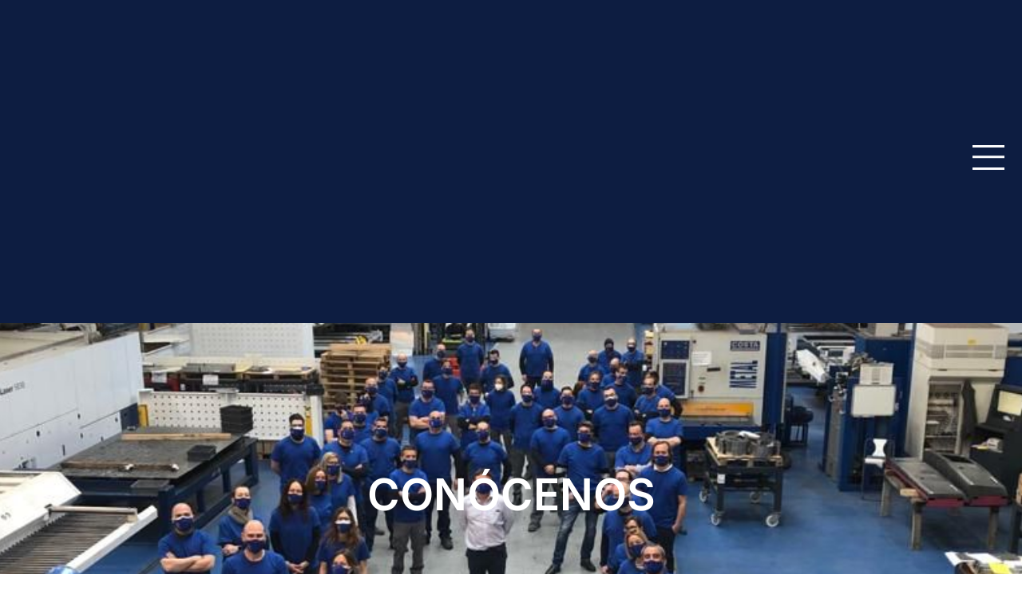

--- FILE ---
content_type: text/html; charset=UTF-8
request_url: https://www.d4pdrawers.com/conocenos/
body_size: 16876
content:
<!doctype html>
<html lang="es-ES">
<head>
<meta charset="UTF-8">
<meta name="viewport" content="width=device-width, initial-scale=1">
<link rel="profile" href="https://gmpg.org/xfn/11">
<script type="text/javascript">
window.dataLayer = window.dataLayer || [];
function gtag() {
dataLayer.push(arguments);
}
gtag("consent", "default", {
ad_personalization: "denied",
ad_storage: "denied",
ad_user_data: "denied",
analytics_storage: "denied",
functionality_storage: "denied",
personalization_storage: "denied",
security_storage: "granted",
wait_for_update: 500,
});
gtag("set", "ads_data_redaction", true);
</script>
<script type="text/javascript"
id="Cookiebot"
src="https://consent.cookiebot.com/uc.js"
data-implementation="wp"
data-cbid="a74d7f4f-2084-4ccb-bdb9-3b9fb24a63a5"
></script>
<meta name='robots' content='index, follow, max-image-preview:large, max-snippet:-1, max-video-preview:-1' />
<link rel="alternate" href="https://www.d4pdrawers.com/conocenos/" hreflang="es" />
<link rel="alternate" href="https://www.d4pdrawers.com/fr/a-propos-de-nous/" hreflang="fr" />
<link rel="alternate" href="https://www.d4pdrawers.com/en/about-us/" hreflang="en" />
<link rel="alternate" href="https://www.d4pdrawers.com/pt/nos/" hreflang="pt" />
<!-- This site is optimized with the Yoast SEO plugin v26.5 - https://yoast.com/wordpress/plugins/seo/ -->
<title>Conócenos - D4P</title>
<link rel="canonical" href="https://www.d4pdrawers.com/conocenos/" />
<meta property="og:locale" content="es_ES" />
<meta property="og:locale:alternate" content="fr_FR" />
<meta property="og:locale:alternate" content="en_GB" />
<meta property="og:locale:alternate" content="pt_PT" />
<meta property="og:type" content="article" />
<meta property="og:title" content="Conócenos - D4P" />
<meta property="og:description" content="CONÓCENOS Nosotros D4P Drawers for Pharmacies D4P es la marca internacional registrada por METAL APOTHEKA, S.A. para la comercialización de cajoneras metálicas para farmacias, hospitales y otros establecimientos con necesidades de almacenamiento de productos. Nuestra experiencia internacional, el cada vez mayor conocimiento de nuestras cajoneras en todo el mundo y la creciente demanda de nuestros [&hellip;]" />
<meta property="og:url" content="https://www.d4pdrawers.com/conocenos/" />
<meta property="og:site_name" content="D4P" />
<meta property="article:publisher" content="https://www.facebook.com/d4pdrawers/" />
<meta property="article:modified_time" content="2024-01-18T21:06:32+00:00" />
<meta name="twitter:card" content="summary_large_image" />
<meta name="twitter:label1" content="Tiempo de lectura" />
<meta name="twitter:data1" content="1 minuto" />
<script type="application/ld+json" class="yoast-schema-graph">{"@context":"https://schema.org","@graph":[{"@type":"WebPage","@id":"https://www.d4pdrawers.com/conocenos/","url":"https://www.d4pdrawers.com/conocenos/","name":"Conócenos - D4P","isPartOf":{"@id":"https://www.d4pdrawers.com/#website"},"datePublished":"2022-07-28T16:07:33+00:00","dateModified":"2024-01-18T21:06:32+00:00","breadcrumb":{"@id":"https://www.d4pdrawers.com/conocenos/#breadcrumb"},"inLanguage":"es","potentialAction":[{"@type":"ReadAction","target":["https://www.d4pdrawers.com/conocenos/"]}]},{"@type":"BreadcrumbList","@id":"https://www.d4pdrawers.com/conocenos/#breadcrumb","itemListElement":[{"@type":"ListItem","position":1,"name":"Portada","item":"https://www.d4pdrawers.com/"},{"@type":"ListItem","position":2,"name":"Conócenos"}]},{"@type":"WebSite","@id":"https://www.d4pdrawers.com/#website","url":"https://www.d4pdrawers.com/","name":"D4P","description":"Drawers for Pharmacies","publisher":{"@id":"https://www.d4pdrawers.com/#organization"},"potentialAction":[{"@type":"SearchAction","target":{"@type":"EntryPoint","urlTemplate":"https://www.d4pdrawers.com/?s={search_term_string}"},"query-input":{"@type":"PropertyValueSpecification","valueRequired":true,"valueName":"search_term_string"}}],"inLanguage":"es"},{"@type":"Organization","@id":"https://www.d4pdrawers.com/#organization","name":"D4P - Drawers for Pharmacies","url":"https://www.d4pdrawers.com/","logo":{"@type":"ImageObject","inLanguage":"es","@id":"https://www.d4pdrawers.com/#/schema/logo/image/","url":"https://www.d4pdrawers.com/wp-content/uploads/2022/03/blue-logo-d4p.png","contentUrl":"https://www.d4pdrawers.com/wp-content/uploads/2022/03/blue-logo-d4p.png","width":1674,"height":300,"caption":"D4P - Drawers for Pharmacies"},"image":{"@id":"https://www.d4pdrawers.com/#/schema/logo/image/"},"sameAs":["https://www.facebook.com/d4pdrawers/","https://www.instagram.com/drawers_d4p/","https://www.linkedin.com/company/drawers-for-pharmacies/"]}]}</script>
<!-- / Yoast SEO plugin. -->
<link rel="alternate" type="application/rss+xml" title="D4P &raquo; Feed" href="https://www.d4pdrawers.com/feed/" />
<link rel="alternate" type="application/rss+xml" title="D4P &raquo; Feed de los comentarios" href="https://www.d4pdrawers.com/comments/feed/" />
<link rel="alternate" title="oEmbed (JSON)" type="application/json+oembed" href="https://www.d4pdrawers.com/wp-json/oembed/1.0/embed?url=https%3A%2F%2Fwww.d4pdrawers.com%2Fconocenos%2F&#038;lang=es" />
<link rel="alternate" title="oEmbed (XML)" type="text/xml+oembed" href="https://www.d4pdrawers.com/wp-json/oembed/1.0/embed?url=https%3A%2F%2Fwww.d4pdrawers.com%2Fconocenos%2F&#038;format=xml&#038;lang=es" />
<style>
.lazyload,
.lazyloading {
max-width: 100%;
}
</style>
<style id='wp-img-auto-sizes-contain-inline-css'>
img:is([sizes=auto i],[sizes^="auto," i]){contain-intrinsic-size:3000px 1500px}
/*# sourceURL=wp-img-auto-sizes-contain-inline-css */
</style>
<style id='global-styles-inline-css'>
:root{--wp--preset--aspect-ratio--square: 1;--wp--preset--aspect-ratio--4-3: 4/3;--wp--preset--aspect-ratio--3-4: 3/4;--wp--preset--aspect-ratio--3-2: 3/2;--wp--preset--aspect-ratio--2-3: 2/3;--wp--preset--aspect-ratio--16-9: 16/9;--wp--preset--aspect-ratio--9-16: 9/16;--wp--preset--color--black: #000000;--wp--preset--color--cyan-bluish-gray: #abb8c3;--wp--preset--color--white: #ffffff;--wp--preset--color--pale-pink: #f78da7;--wp--preset--color--vivid-red: #cf2e2e;--wp--preset--color--luminous-vivid-orange: #ff6900;--wp--preset--color--luminous-vivid-amber: #fcb900;--wp--preset--color--light-green-cyan: #7bdcb5;--wp--preset--color--vivid-green-cyan: #00d084;--wp--preset--color--pale-cyan-blue: #8ed1fc;--wp--preset--color--vivid-cyan-blue: #0693e3;--wp--preset--color--vivid-purple: #9b51e0;--wp--preset--gradient--vivid-cyan-blue-to-vivid-purple: linear-gradient(135deg,rgb(6,147,227) 0%,rgb(155,81,224) 100%);--wp--preset--gradient--light-green-cyan-to-vivid-green-cyan: linear-gradient(135deg,rgb(122,220,180) 0%,rgb(0,208,130) 100%);--wp--preset--gradient--luminous-vivid-amber-to-luminous-vivid-orange: linear-gradient(135deg,rgb(252,185,0) 0%,rgb(255,105,0) 100%);--wp--preset--gradient--luminous-vivid-orange-to-vivid-red: linear-gradient(135deg,rgb(255,105,0) 0%,rgb(207,46,46) 100%);--wp--preset--gradient--very-light-gray-to-cyan-bluish-gray: linear-gradient(135deg,rgb(238,238,238) 0%,rgb(169,184,195) 100%);--wp--preset--gradient--cool-to-warm-spectrum: linear-gradient(135deg,rgb(74,234,220) 0%,rgb(151,120,209) 20%,rgb(207,42,186) 40%,rgb(238,44,130) 60%,rgb(251,105,98) 80%,rgb(254,248,76) 100%);--wp--preset--gradient--blush-light-purple: linear-gradient(135deg,rgb(255,206,236) 0%,rgb(152,150,240) 100%);--wp--preset--gradient--blush-bordeaux: linear-gradient(135deg,rgb(254,205,165) 0%,rgb(254,45,45) 50%,rgb(107,0,62) 100%);--wp--preset--gradient--luminous-dusk: linear-gradient(135deg,rgb(255,203,112) 0%,rgb(199,81,192) 50%,rgb(65,88,208) 100%);--wp--preset--gradient--pale-ocean: linear-gradient(135deg,rgb(255,245,203) 0%,rgb(182,227,212) 50%,rgb(51,167,181) 100%);--wp--preset--gradient--electric-grass: linear-gradient(135deg,rgb(202,248,128) 0%,rgb(113,206,126) 100%);--wp--preset--gradient--midnight: linear-gradient(135deg,rgb(2,3,129) 0%,rgb(40,116,252) 100%);--wp--preset--font-size--small: 13px;--wp--preset--font-size--medium: 20px;--wp--preset--font-size--large: 36px;--wp--preset--font-size--x-large: 42px;--wp--preset--spacing--20: 0.44rem;--wp--preset--spacing--30: 0.67rem;--wp--preset--spacing--40: 1rem;--wp--preset--spacing--50: 1.5rem;--wp--preset--spacing--60: 2.25rem;--wp--preset--spacing--70: 3.38rem;--wp--preset--spacing--80: 5.06rem;--wp--preset--shadow--natural: 6px 6px 9px rgba(0, 0, 0, 0.2);--wp--preset--shadow--deep: 12px 12px 50px rgba(0, 0, 0, 0.4);--wp--preset--shadow--sharp: 6px 6px 0px rgba(0, 0, 0, 0.2);--wp--preset--shadow--outlined: 6px 6px 0px -3px rgb(255, 255, 255), 6px 6px rgb(0, 0, 0);--wp--preset--shadow--crisp: 6px 6px 0px rgb(0, 0, 0);}:root { --wp--style--global--content-size: 800px;--wp--style--global--wide-size: 1200px; }:where(body) { margin: 0; }.wp-site-blocks > .alignleft { float: left; margin-right: 2em; }.wp-site-blocks > .alignright { float: right; margin-left: 2em; }.wp-site-blocks > .aligncenter { justify-content: center; margin-left: auto; margin-right: auto; }:where(.wp-site-blocks) > * { margin-block-start: 24px; margin-block-end: 0; }:where(.wp-site-blocks) > :first-child { margin-block-start: 0; }:where(.wp-site-blocks) > :last-child { margin-block-end: 0; }:root { --wp--style--block-gap: 24px; }:root :where(.is-layout-flow) > :first-child{margin-block-start: 0;}:root :where(.is-layout-flow) > :last-child{margin-block-end: 0;}:root :where(.is-layout-flow) > *{margin-block-start: 24px;margin-block-end: 0;}:root :where(.is-layout-constrained) > :first-child{margin-block-start: 0;}:root :where(.is-layout-constrained) > :last-child{margin-block-end: 0;}:root :where(.is-layout-constrained) > *{margin-block-start: 24px;margin-block-end: 0;}:root :where(.is-layout-flex){gap: 24px;}:root :where(.is-layout-grid){gap: 24px;}.is-layout-flow > .alignleft{float: left;margin-inline-start: 0;margin-inline-end: 2em;}.is-layout-flow > .alignright{float: right;margin-inline-start: 2em;margin-inline-end: 0;}.is-layout-flow > .aligncenter{margin-left: auto !important;margin-right: auto !important;}.is-layout-constrained > .alignleft{float: left;margin-inline-start: 0;margin-inline-end: 2em;}.is-layout-constrained > .alignright{float: right;margin-inline-start: 2em;margin-inline-end: 0;}.is-layout-constrained > .aligncenter{margin-left: auto !important;margin-right: auto !important;}.is-layout-constrained > :where(:not(.alignleft):not(.alignright):not(.alignfull)){max-width: var(--wp--style--global--content-size);margin-left: auto !important;margin-right: auto !important;}.is-layout-constrained > .alignwide{max-width: var(--wp--style--global--wide-size);}body .is-layout-flex{display: flex;}.is-layout-flex{flex-wrap: wrap;align-items: center;}.is-layout-flex > :is(*, div){margin: 0;}body .is-layout-grid{display: grid;}.is-layout-grid > :is(*, div){margin: 0;}body{padding-top: 0px;padding-right: 0px;padding-bottom: 0px;padding-left: 0px;}a:where(:not(.wp-element-button)){text-decoration: underline;}:root :where(.wp-element-button, .wp-block-button__link){background-color: #32373c;border-width: 0;color: #fff;font-family: inherit;font-size: inherit;font-style: inherit;font-weight: inherit;letter-spacing: inherit;line-height: inherit;padding-top: calc(0.667em + 2px);padding-right: calc(1.333em + 2px);padding-bottom: calc(0.667em + 2px);padding-left: calc(1.333em + 2px);text-decoration: none;text-transform: inherit;}.has-black-color{color: var(--wp--preset--color--black) !important;}.has-cyan-bluish-gray-color{color: var(--wp--preset--color--cyan-bluish-gray) !important;}.has-white-color{color: var(--wp--preset--color--white) !important;}.has-pale-pink-color{color: var(--wp--preset--color--pale-pink) !important;}.has-vivid-red-color{color: var(--wp--preset--color--vivid-red) !important;}.has-luminous-vivid-orange-color{color: var(--wp--preset--color--luminous-vivid-orange) !important;}.has-luminous-vivid-amber-color{color: var(--wp--preset--color--luminous-vivid-amber) !important;}.has-light-green-cyan-color{color: var(--wp--preset--color--light-green-cyan) !important;}.has-vivid-green-cyan-color{color: var(--wp--preset--color--vivid-green-cyan) !important;}.has-pale-cyan-blue-color{color: var(--wp--preset--color--pale-cyan-blue) !important;}.has-vivid-cyan-blue-color{color: var(--wp--preset--color--vivid-cyan-blue) !important;}.has-vivid-purple-color{color: var(--wp--preset--color--vivid-purple) !important;}.has-black-background-color{background-color: var(--wp--preset--color--black) !important;}.has-cyan-bluish-gray-background-color{background-color: var(--wp--preset--color--cyan-bluish-gray) !important;}.has-white-background-color{background-color: var(--wp--preset--color--white) !important;}.has-pale-pink-background-color{background-color: var(--wp--preset--color--pale-pink) !important;}.has-vivid-red-background-color{background-color: var(--wp--preset--color--vivid-red) !important;}.has-luminous-vivid-orange-background-color{background-color: var(--wp--preset--color--luminous-vivid-orange) !important;}.has-luminous-vivid-amber-background-color{background-color: var(--wp--preset--color--luminous-vivid-amber) !important;}.has-light-green-cyan-background-color{background-color: var(--wp--preset--color--light-green-cyan) !important;}.has-vivid-green-cyan-background-color{background-color: var(--wp--preset--color--vivid-green-cyan) !important;}.has-pale-cyan-blue-background-color{background-color: var(--wp--preset--color--pale-cyan-blue) !important;}.has-vivid-cyan-blue-background-color{background-color: var(--wp--preset--color--vivid-cyan-blue) !important;}.has-vivid-purple-background-color{background-color: var(--wp--preset--color--vivid-purple) !important;}.has-black-border-color{border-color: var(--wp--preset--color--black) !important;}.has-cyan-bluish-gray-border-color{border-color: var(--wp--preset--color--cyan-bluish-gray) !important;}.has-white-border-color{border-color: var(--wp--preset--color--white) !important;}.has-pale-pink-border-color{border-color: var(--wp--preset--color--pale-pink) !important;}.has-vivid-red-border-color{border-color: var(--wp--preset--color--vivid-red) !important;}.has-luminous-vivid-orange-border-color{border-color: var(--wp--preset--color--luminous-vivid-orange) !important;}.has-luminous-vivid-amber-border-color{border-color: var(--wp--preset--color--luminous-vivid-amber) !important;}.has-light-green-cyan-border-color{border-color: var(--wp--preset--color--light-green-cyan) !important;}.has-vivid-green-cyan-border-color{border-color: var(--wp--preset--color--vivid-green-cyan) !important;}.has-pale-cyan-blue-border-color{border-color: var(--wp--preset--color--pale-cyan-blue) !important;}.has-vivid-cyan-blue-border-color{border-color: var(--wp--preset--color--vivid-cyan-blue) !important;}.has-vivid-purple-border-color{border-color: var(--wp--preset--color--vivid-purple) !important;}.has-vivid-cyan-blue-to-vivid-purple-gradient-background{background: var(--wp--preset--gradient--vivid-cyan-blue-to-vivid-purple) !important;}.has-light-green-cyan-to-vivid-green-cyan-gradient-background{background: var(--wp--preset--gradient--light-green-cyan-to-vivid-green-cyan) !important;}.has-luminous-vivid-amber-to-luminous-vivid-orange-gradient-background{background: var(--wp--preset--gradient--luminous-vivid-amber-to-luminous-vivid-orange) !important;}.has-luminous-vivid-orange-to-vivid-red-gradient-background{background: var(--wp--preset--gradient--luminous-vivid-orange-to-vivid-red) !important;}.has-very-light-gray-to-cyan-bluish-gray-gradient-background{background: var(--wp--preset--gradient--very-light-gray-to-cyan-bluish-gray) !important;}.has-cool-to-warm-spectrum-gradient-background{background: var(--wp--preset--gradient--cool-to-warm-spectrum) !important;}.has-blush-light-purple-gradient-background{background: var(--wp--preset--gradient--blush-light-purple) !important;}.has-blush-bordeaux-gradient-background{background: var(--wp--preset--gradient--blush-bordeaux) !important;}.has-luminous-dusk-gradient-background{background: var(--wp--preset--gradient--luminous-dusk) !important;}.has-pale-ocean-gradient-background{background: var(--wp--preset--gradient--pale-ocean) !important;}.has-electric-grass-gradient-background{background: var(--wp--preset--gradient--electric-grass) !important;}.has-midnight-gradient-background{background: var(--wp--preset--gradient--midnight) !important;}.has-small-font-size{font-size: var(--wp--preset--font-size--small) !important;}.has-medium-font-size{font-size: var(--wp--preset--font-size--medium) !important;}.has-large-font-size{font-size: var(--wp--preset--font-size--large) !important;}.has-x-large-font-size{font-size: var(--wp--preset--font-size--x-large) !important;}
:root :where(.wp-block-pullquote){font-size: 1.5em;line-height: 1.6;}
/*# sourceURL=global-styles-inline-css */
</style>
<!-- <link rel='stylesheet' id='pafe-extension-style-free-css' href='https://www.d4pdrawers.com/wp-content/plugins/piotnet-addons-for-elementor/assets/css/minify/extension.min.css?ver=2.4.36' media='all' /> -->
<!-- <link rel='stylesheet' id='hello-elementor-css' href='https://www.d4pdrawers.com/wp-content/themes/hello-elementor/assets/css/reset.css?ver=3.4.5' media='all' /> -->
<!-- <link rel='stylesheet' id='hello-elementor-theme-style-css' href='https://www.d4pdrawers.com/wp-content/themes/hello-elementor/assets/css/theme.css?ver=3.4.5' media='all' /> -->
<!-- <link rel='stylesheet' id='hello-elementor-header-footer-css' href='https://www.d4pdrawers.com/wp-content/themes/hello-elementor/assets/css/header-footer.css?ver=3.4.5' media='all' /> -->
<!-- <link rel='stylesheet' id='elementor-frontend-css' href='https://www.d4pdrawers.com/wp-content/plugins/elementor/assets/css/frontend.min.css?ver=3.33.4' media='all' /> -->
<link rel="stylesheet" type="text/css" href="//www.d4pdrawers.com/wp-content/cache/wpfc-minified/fcwcz05s/84r8e.css" media="all"/>
<link rel='stylesheet' id='elementor-post-5-css' href='https://www.d4pdrawers.com/wp-content/uploads/elementor/css/post-5.css?ver=1765457557' media='all' />
<!-- <link rel='stylesheet' id='widget-image-css' href='https://www.d4pdrawers.com/wp-content/plugins/elementor/assets/css/widget-image.min.css?ver=3.33.4' media='all' /> -->
<!-- <link rel='stylesheet' id='e-animation-fadeIn-css' href='https://www.d4pdrawers.com/wp-content/plugins/elementor/assets/lib/animations/styles/fadeIn.min.css?ver=3.33.4' media='all' /> -->
<!-- <link rel='stylesheet' id='e-sticky-css' href='https://www.d4pdrawers.com/wp-content/plugins/elementor-pro/assets/css/modules/sticky.min.css?ver=3.33.2' media='all' /> -->
<!-- <link rel='stylesheet' id='widget-heading-css' href='https://www.d4pdrawers.com/wp-content/plugins/elementor/assets/css/widget-heading.min.css?ver=3.33.4' media='all' /> -->
<!-- <link rel='stylesheet' id='widget-icon-list-css' href='https://www.d4pdrawers.com/wp-content/plugins/elementor/assets/css/widget-icon-list.min.css?ver=3.33.4' media='all' /> -->
<!-- <link rel='stylesheet' id='elementor-icons-css' href='https://www.d4pdrawers.com/wp-content/plugins/elementor/assets/lib/eicons/css/elementor-icons.min.css?ver=5.44.0' media='all' /> -->
<!-- <link rel='stylesheet' id='cpel-language-switcher-css' href='https://www.d4pdrawers.com/wp-content/plugins/connect-polylang-elementor/assets/css/language-switcher.min.css?ver=2.5.3' media='all' /> -->
<!-- <link rel='stylesheet' id='font-awesome-5-all-css' href='https://www.d4pdrawers.com/wp-content/plugins/elementor/assets/lib/font-awesome/css/all.min.css?ver=4.11.55' media='all' /> -->
<!-- <link rel='stylesheet' id='font-awesome-4-shim-css' href='https://www.d4pdrawers.com/wp-content/plugins/elementor/assets/lib/font-awesome/css/v4-shims.min.css?ver=3.33.4' media='all' /> -->
<!-- <link rel='stylesheet' id='e-animation-fadeInUp-css' href='https://www.d4pdrawers.com/wp-content/plugins/elementor/assets/lib/animations/styles/fadeInUp.min.css?ver=3.33.4' media='all' /> -->
<!-- <link rel='stylesheet' id='swiper-css' href='https://www.d4pdrawers.com/wp-content/plugins/elementor/assets/lib/swiper/v8/css/swiper.min.css?ver=8.4.5' media='all' /> -->
<!-- <link rel='stylesheet' id='e-swiper-css' href='https://www.d4pdrawers.com/wp-content/plugins/elementor/assets/css/conditionals/e-swiper.min.css?ver=3.33.4' media='all' /> -->
<!-- <link rel='stylesheet' id='widget-slides-css' href='https://www.d4pdrawers.com/wp-content/plugins/elementor-pro/assets/css/widget-slides.min.css?ver=3.33.2' media='all' /> -->
<!-- <link rel='stylesheet' id='widget-icon-box-css' href='https://www.d4pdrawers.com/wp-content/plugins/elementor/assets/css/widget-icon-box.min.css?ver=3.33.4' media='all' /> -->
<!-- <link rel='stylesheet' id='e-animation-sink-css' href='https://www.d4pdrawers.com/wp-content/plugins/elementor/assets/lib/animations/styles/e-animation-sink.min.css?ver=3.33.4' media='all' /> -->
<!-- <link rel='stylesheet' id='e-motion-fx-css' href='https://www.d4pdrawers.com/wp-content/plugins/elementor-pro/assets/css/modules/motion-fx.min.css?ver=3.33.2' media='all' /> -->
<!-- <link rel='stylesheet' id='widget-toggle-css' href='https://www.d4pdrawers.com/wp-content/plugins/elementor/assets/css/widget-toggle.min.css?ver=3.33.4' media='all' /> -->
<link rel="stylesheet" type="text/css" href="//www.d4pdrawers.com/wp-content/cache/wpfc-minified/kzsevks9/88jem.css" media="all"/>
<link rel='stylesheet' id='elementor-post-3035-css' href='https://www.d4pdrawers.com/wp-content/uploads/elementor/css/post-3035.css?ver=1765469866' media='all' />
<link rel='stylesheet' id='elementor-post-30-css' href='https://www.d4pdrawers.com/wp-content/uploads/elementor/css/post-30.css?ver=1765457557' media='all' />
<link rel='stylesheet' id='elementor-post-22-css' href='https://www.d4pdrawers.com/wp-content/uploads/elementor/css/post-22.css?ver=1765457557' media='all' />
<!-- <link rel='stylesheet' id='hello-elementor-child-style-css' href='https://www.d4pdrawers.com/wp-content/themes/hello-theme-child-master/style.css?ver=1.0.0' media='all' /> -->
<!-- <link rel='stylesheet' id='elementor-gf-local-anton-css' href='https://www.d4pdrawers.com/wp-content/uploads/elementor/google-fonts/css/anton.css?ver=1748002643' media='all' /> -->
<!-- <link rel='stylesheet' id='elementor-gf-local-roboto-css' href='https://www.d4pdrawers.com/wp-content/uploads/elementor/google-fonts/css/roboto.css?ver=1748002670' media='all' /> -->
<!-- <link rel='stylesheet' id='elementor-gf-local-inter-css' href='https://www.d4pdrawers.com/wp-content/uploads/elementor/google-fonts/css/inter.css?ver=1748002682' media='all' /> -->
<!-- <link rel='stylesheet' id='elementor-gf-local-poppins-css' href='https://www.d4pdrawers.com/wp-content/uploads/elementor/google-fonts/css/poppins.css?ver=1748002688' media='all' /> -->
<!-- <link rel='stylesheet' id='elementor-icons-shared-0-css' href='https://www.d4pdrawers.com/wp-content/plugins/elementor/assets/lib/font-awesome/css/fontawesome.min.css?ver=5.15.3' media='all' /> -->
<!-- <link rel='stylesheet' id='elementor-icons-fa-solid-css' href='https://www.d4pdrawers.com/wp-content/plugins/elementor/assets/lib/font-awesome/css/solid.min.css?ver=5.15.3' media='all' /> -->
<!-- <link rel='stylesheet' id='elementor-icons-fa-brands-css' href='https://www.d4pdrawers.com/wp-content/plugins/elementor/assets/lib/font-awesome/css/brands.min.css?ver=5.15.3' media='all' /> -->
<link rel="stylesheet" type="text/css" href="//www.d4pdrawers.com/wp-content/cache/wpfc-minified/7avtek95/84k82.css" media="all"/>
<script src='//www.d4pdrawers.com/wp-content/cache/wpfc-minified/7yfkzehs/84r8e.js' type="text/javascript"></script>
<!-- <script src="https://www.d4pdrawers.com/wp-includes/js/jquery/jquery.min.js?ver=3.7.1" id="jquery-core-js"></script> -->
<!-- <script src="https://www.d4pdrawers.com/wp-includes/js/jquery/jquery-migrate.min.js?ver=3.4.1" id="jquery-migrate-js"></script> -->
<!-- <script src="https://www.d4pdrawers.com/wp-content/plugins/piotnet-addons-for-elementor/assets/js/minify/extension.min.js?ver=2.4.36" id="pafe-extension-free-js"></script> -->
<!-- <script src="https://www.d4pdrawers.com/wp-content/plugins/elementor/assets/lib/font-awesome/js/v4-shims.min.js?ver=3.33.4" id="font-awesome-4-shim-js"></script> -->
<link rel="https://api.w.org/" href="https://www.d4pdrawers.com/wp-json/" /><link rel="alternate" title="JSON" type="application/json" href="https://www.d4pdrawers.com/wp-json/wp/v2/pages/3035" /><link rel="EditURI" type="application/rsd+xml" title="RSD" href="https://www.d4pdrawers.com/xmlrpc.php?rsd" />
<meta name="generator" content="WordPress 6.9" />
<link rel='shortlink' href='https://www.d4pdrawers.com/?p=3035' />
<script>
document.documentElement.className = document.documentElement.className.replace('no-js', 'js');
</script>
<style>
.no-js img.lazyload {
display: none;
}
figure.wp-block-image img.lazyloading {
min-width: 150px;
}
.lazyload,
.lazyloading {
--smush-placeholder-width: 100px;
--smush-placeholder-aspect-ratio: 1/1;
width: var(--smush-image-width, var(--smush-placeholder-width)) !important;
aspect-ratio: var(--smush-image-aspect-ratio, var(--smush-placeholder-aspect-ratio)) !important;
}
.lazyload, .lazyloading {
opacity: 0;
}
.lazyloaded {
opacity: 1;
transition: opacity 400ms;
transition-delay: 0ms;
}
</style>
<meta name="generator" content="Elementor 3.33.4; features: additional_custom_breakpoints; settings: css_print_method-external, google_font-enabled, font_display-auto">
<style>
.e-con.e-parent:nth-of-type(n+4):not(.e-lazyloaded):not(.e-no-lazyload),
.e-con.e-parent:nth-of-type(n+4):not(.e-lazyloaded):not(.e-no-lazyload) * {
background-image: none !important;
}
@media screen and (max-height: 1024px) {
.e-con.e-parent:nth-of-type(n+3):not(.e-lazyloaded):not(.e-no-lazyload),
.e-con.e-parent:nth-of-type(n+3):not(.e-lazyloaded):not(.e-no-lazyload) * {
background-image: none !important;
}
}
@media screen and (max-height: 640px) {
.e-con.e-parent:nth-of-type(n+2):not(.e-lazyloaded):not(.e-no-lazyload),
.e-con.e-parent:nth-of-type(n+2):not(.e-lazyloaded):not(.e-no-lazyload) * {
background-image: none !important;
}
}
</style>
<meta name="theme-color" content="#FFFFFF">
<link rel="icon" href="https://www.d4pdrawers.com/wp-content/uploads/2022/03/cropped-02_D4P-32x32.png" sizes="32x32" />
<link rel="icon" href="https://www.d4pdrawers.com/wp-content/uploads/2022/03/cropped-02_D4P-192x192.png" sizes="192x192" />
<link rel="apple-touch-icon" href="https://www.d4pdrawers.com/wp-content/uploads/2022/03/cropped-02_D4P-180x180.png" />
<meta name="msapplication-TileImage" content="https://www.d4pdrawers.com/wp-content/uploads/2022/03/cropped-02_D4P-270x270.png" />
</head>
<body class="wp-singular page-template-default page page-id-3035 wp-custom-logo wp-embed-responsive wp-theme-hello-elementor wp-child-theme-hello-theme-child-master hello-elementor-default elementor-default elementor-kit-5 elementor-page elementor-page-3035">
<a class="skip-link screen-reader-text" href="#content">Ir al contenido</a>
<header data-elementor-type="header" data-elementor-id="30" class="elementor elementor-30 elementor-location-header" data-elementor-post-type="elementor_library">
<header class="elementor-section elementor-top-section elementor-element elementor-element-fa41012 elementor-section-full_width elementor-section-height-min-height elementor-section-items-stretch elementor-section-content-middle elementor-section-height-default" data-id="fa41012" data-element_type="section" data-settings="{&quot;background_background&quot;:&quot;classic&quot;,&quot;sticky&quot;:&quot;top&quot;,&quot;sticky_on&quot;:[&quot;desktop&quot;,&quot;tablet&quot;,&quot;mobile&quot;],&quot;sticky_offset&quot;:0,&quot;sticky_effects_offset&quot;:0,&quot;sticky_anchor_link_offset&quot;:0}">
<div class="elementor-container elementor-column-gap-no">
<div class="elementor-column elementor-col-33 elementor-top-column elementor-element elementor-element-3d0d485" data-id="3d0d485" data-element_type="column">
<div class="elementor-widget-wrap elementor-element-populated">
<div class="elementor-element elementor-element-f260366 elementor-widget elementor-widget-image" data-id="f260366" data-element_type="widget" data-widget_type="image.default">
<div class="elementor-widget-container">
<a href="https://www.d4pdrawers.com">
<img width="584" height="104" data-src="https://www.d4pdrawers.com/wp-content/uploads/2022/03/D4P-LOGO.png" class="attachment-full size-full wp-image-114 lazyload" alt="" data-srcset="https://www.d4pdrawers.com/wp-content/uploads/2022/03/D4P-LOGO.png 584w, https://www.d4pdrawers.com/wp-content/uploads/2022/03/D4P-LOGO-300x53.png 300w" data-sizes="(max-width: 584px) 100vw, 584px" src="[data-uri]" style="--smush-placeholder-width: 584px; --smush-placeholder-aspect-ratio: 584/104;" />								</a>
</div>
</div>
</div>
</div>
<div class="elementor-column elementor-col-33 elementor-top-column elementor-element elementor-element-23535bd elementor-hidden-tablet elementor-hidden-mobile" data-id="23535bd" data-element_type="column">
<div class="elementor-widget-wrap">
</div>
</div>
<div class="elementor-column elementor-col-33 elementor-top-column elementor-element elementor-element-6e74d5e" data-id="6e74d5e" data-element_type="column">
<div class="elementor-widget-wrap elementor-element-populated">
<div class="elementor-element elementor-element-2e52095 cpel-switcher--align-right elementor-widget__width-auto elementor-hidden-tablet elementor-hidden-mobile cpel-switcher--layout-horizontal cpel-switcher--aspect-ratio-43 elementor-invisible elementor-widget elementor-widget-polylang-language-switcher" data-id="2e52095" data-element_type="widget" data-settings="{&quot;_animation&quot;:&quot;fadeIn&quot;}" data-widget_type="polylang-language-switcher.default">
<div class="elementor-widget-container">
<nav class="cpel-switcher__nav"><ul class="cpel-switcher__list"><li class="cpel-switcher__lang cpel-switcher__lang--active"><a lang="es-ES" hreflang="es-ES" href="https://www.d4pdrawers.com/conocenos/"><span class="cpel-switcher__flag cpel-switcher__flag--es"><img src="[data-uri]" alt="Español" /></span></a></li><li class="cpel-switcher__lang"><a lang="fr-FR" hreflang="fr-FR" href="https://www.d4pdrawers.com/fr/a-propos-de-nous/"><span class="cpel-switcher__flag cpel-switcher__flag--fr"><img src="[data-uri]" alt="Français" /></span></a></li><li class="cpel-switcher__lang"><a lang="en-GB" hreflang="en-GB" href="https://www.d4pdrawers.com/en/about-us/"><span class="cpel-switcher__flag cpel-switcher__flag--gb"><img src="[data-uri]" alt="English" /></span></a></li><li class="cpel-switcher__lang"><a lang="pt-PT" hreflang="pt-PT" href="https://www.d4pdrawers.com/pt/nos/"><span class="cpel-switcher__flag cpel-switcher__flag--pt"><img src="[data-uri]" alt="Português" /></span></a></li></ul></nav>				</div>
</div>
<div class="elementor-element elementor-element-6a3b770 elementor-widget__width-auto elementor-widget elementor-widget-button" data-id="6a3b770" data-element_type="widget" data-widget_type="button.default">
<div class="elementor-widget-container">
<div class="elementor-button-wrapper">
<a class="elementor-button elementor-button-link elementor-size-sm" href="#elementor-action%3Aaction%3Dpopup%3Aopen%26settings%3DeyJpZCI6IjI1IiwidG9nZ2xlIjpmYWxzZX0%3D">
<span class="elementor-button-content-wrapper">
<span class="elementor-button-icon">
<svg xmlns="http://www.w3.org/2000/svg" id="f578169d-b51b-4da0-b70b-4073ea0e46cb" data-name="Layer 1" width="27.5098" height="21" viewBox="0 0 27.5098 21"><rect width="27.5098" height="2"></rect><rect y="9" width="27.5098" height="2"></rect><rect y="19" width="27.5098" height="2"></rect></svg>			</span>
</span>
</a>
</div>
</div>
</div>
</div>
</div>
</div>
</header>
</header>
<main id="content" class="site-main post-3035 page type-page status-publish hentry">
<div class="page-content">
<div data-elementor-type="wp-page" data-elementor-id="3035" class="elementor elementor-3035" data-elementor-post-type="page">
<section class="elementor-section elementor-top-section elementor-element elementor-element-b9bb4e1 elementor-section-full_width elementor-section-height-default elementor-section-height-default" data-id="b9bb4e1" data-element_type="section">
<div class="elementor-container elementor-column-gap-default">
<div class="elementor-column elementor-col-100 elementor-top-column elementor-element elementor-element-d03fd11" data-id="d03fd11" data-element_type="column">
<div class="elementor-widget-wrap elementor-element-populated">
<div class="elementor-element elementor-element-1e2678e elementor--h-position-center elementor--v-position-middle elementor-pagination-position-inside elementor-widget elementor-widget-slides" data-id="1e2678e" data-element_type="widget" data-settings="{&quot;navigation&quot;:&quot;dots&quot;,&quot;transition&quot;:&quot;fade&quot;,&quot;transition_speed&quot;:850,&quot;autoplay&quot;:&quot;yes&quot;,&quot;autoplay_speed&quot;:5000,&quot;infinite&quot;:&quot;yes&quot;}" data-widget_type="slides.default">
<div class="elementor-widget-container">
<div class="elementor-swiper">
<div class="elementor-slides-wrapper elementor-main-swiper swiper" role="region" aria-roledescription="carousel" aria-label="Diapositivas" dir="ltr" data-animation="fadeInUp">
<div class="swiper-wrapper elementor-slides">
<div class="elementor-repeater-item-8f0aa82 swiper-slide" role="group" aria-roledescription="slide"><div class="swiper-slide-bg elementor-ken-burns elementor-ken-burns--out" role="img" aria-label="METAL APOTHEKA 30"></div><div class="elementor-background-overlay"></div><div class="swiper-slide-inner" ><div class="swiper-slide-contents"><div class="elementor-slide-heading">CONÓCENOS</div></div></div></div>				</div>
</div>
</div>
</div>
</div>
</div>
</div>
</div>
</section>
<section class="elementor-section elementor-top-section elementor-element elementor-element-9ad465f elementor-section-full_width elementor-section-height-default elementor-section-height-default" data-id="9ad465f" data-element_type="section">
<div class="elementor-container elementor-column-gap-no">
<div class="elementor-column elementor-col-50 elementor-top-column elementor-element elementor-element-b750eea" data-id="b750eea" data-element_type="column">
<div class="elementor-widget-wrap elementor-element-populated">
<div class="elementor-element elementor-element-d3eac09 elementor-position-left elementor-view-default elementor-mobile-position-top elementor-widget elementor-widget-icon-box" data-id="d3eac09" data-element_type="widget" data-widget_type="icon-box.default">
<div class="elementor-widget-container">
<div class="elementor-icon-box-wrapper">
<div class="elementor-icon-box-icon">
<span  class="elementor-icon">
<i aria-hidden="true" class="fas fa-circle"></i>				</span>
</div>
<div class="elementor-icon-box-content">
<h5 class="elementor-icon-box-title">
<span  >
Nosotros						</span>
</h5>
</div>
</div>
</div>
</div>
<div class="elementor-element elementor-element-9169492 elementor-widget elementor-widget-heading" data-id="9169492" data-element_type="widget" data-widget_type="heading.default">
<div class="elementor-widget-container">
<h3 class="elementor-heading-title elementor-size-default">D4P Drawers for Pharmacies</h3>				</div>
</div>
<div class="elementor-element elementor-element-b604cb2 elementor-widget elementor-widget-text-editor" data-id="b604cb2" data-element_type="widget" data-widget_type="text-editor.default">
<div class="elementor-widget-container">
D4P es la marca internacional registrada por <strong><a href="https://www.metalapotheka.com/" target="_blank" rel="noopener">METAL APOTHEKA, S.A.</a> </strong>para la comercialización de cajoneras metálicas para farmacias, hospitales y otros establecimientos con necesidades de almacenamiento de productos.								</div>
</div>
</div>
</div>
<div class="elementor-column elementor-col-50 elementor-top-column elementor-element elementor-element-766c6dd" data-id="766c6dd" data-element_type="column">
<div class="elementor-widget-wrap elementor-element-populated">
<div class="elementor-element elementor-element-2f6f20f elementor-widget elementor-widget-heading" data-id="2f6f20f" data-element_type="widget" data-widget_type="heading.default">
<div class="elementor-widget-container">
<h4 class="elementor-heading-title elementor-size-default">Nuestra experiencia internacional, el cada vez mayor conocimiento de nuestras cajoneras en todo el mundo y la creciente demanda de nuestros productos en países en vías de desarrollo, han sido solo algunos de los motivos que nos han empujado a apostar por la creación de una marca y una división en nuestra organización empresarial, especialmente dedicada a la exportación de nuestras cajoneras para farmacias y hospitales.</h4>				</div>
</div>
</div>
</div>
</div>
</section>
<section class="elementor-section elementor-top-section elementor-element elementor-element-1a1e04e elementor-section-full_width elementor-section-height-default elementor-section-height-default" data-id="1a1e04e" data-element_type="section" data-settings="{&quot;background_background&quot;:&quot;classic&quot;}">
<div class="elementor-container elementor-column-gap-no">
<div class="elementor-column elementor-col-50 elementor-top-column elementor-element elementor-element-f3d1097" data-id="f3d1097" data-element_type="column">
<div class="elementor-widget-wrap elementor-element-populated">
<div class="elementor-element elementor-element-2508bd9 elementor-position-left elementor-view-default elementor-mobile-position-top elementor-widget elementor-widget-icon-box" data-id="2508bd9" data-element_type="widget" data-widget_type="icon-box.default">
<div class="elementor-widget-container">
<div class="elementor-icon-box-wrapper">
<div class="elementor-icon-box-icon">
<span  class="elementor-icon">
<i aria-hidden="true" class="fas fa-circle"></i>				</span>
</div>
<div class="elementor-icon-box-content">
<h5 class="elementor-icon-box-title">
<span  >
¿Por qué elegirnos?						</span>
</h5>
</div>
</div>
</div>
</div>
<div class="elementor-element elementor-element-6892c77 elementor-widget elementor-widget-heading" data-id="6892c77" data-element_type="widget" data-widget_type="heading.default">
<div class="elementor-widget-container">
<h3 class="elementor-heading-title elementor-size-default">Por qué somos tu mejor opción</h3>				</div>
</div>
<div class="elementor-element elementor-element-7188947 elementor-widget elementor-widget-text-editor" data-id="7188947" data-element_type="widget" data-widget_type="text-editor.default">
<div class="elementor-widget-container">
<p>Porque cumplimos con las fechas establecidas con nuestros clientes para la entrega de sus columnas de cajoneras terminadas. Nuestra puntualidad y seriedad son algunos de nuestros valores diferenciadores.</p>								</div>
</div>
<div class="elementor-element elementor-element-71af38d elementor-view-stacked elementor-hidden-tablet elementor-hidden-mobile elementor-shape-circle elementor-widget elementor-widget-icon" data-id="71af38d" data-element_type="widget" data-settings="{&quot;motion_fx_motion_fx_scrolling&quot;:&quot;yes&quot;,&quot;motion_fx_translateX_effect&quot;:&quot;yes&quot;,&quot;motion_fx_translateX_direction&quot;:&quot;negative&quot;,&quot;motion_fx_translateX_speed&quot;:{&quot;unit&quot;:&quot;px&quot;,&quot;size&quot;:9,&quot;sizes&quot;:[]},&quot;motion_fx_translateX_affectedRange&quot;:{&quot;unit&quot;:&quot;%&quot;,&quot;size&quot;:&quot;&quot;,&quot;sizes&quot;:{&quot;start&quot;:50,&quot;end&quot;:100}},&quot;motion_fx_devices&quot;:[&quot;desktop&quot;,&quot;tablet&quot;,&quot;mobile&quot;]}" data-widget_type="icon.default">
<div class="elementor-widget-container">
<div class="elementor-icon-wrapper">
<a class="elementor-icon elementor-animation-sink" href="#next">
<svg xmlns="http://www.w3.org/2000/svg" id="b96d8b7c-c88a-4550-81cf-7b2715d65f3b" data-name="Layer 1" width="9.6816" height="17.7035" viewBox="0 0 9.6816 17.7035"><polygon points="8.99 12.447 5.457 15.829 5.457 0 4.458 0 4.458 15.871 0.672 12.438 0 13.179 4.622 17.37 4.958 17.703 5.303 17.361 9.682 13.17 8.99 12.447"></polygon></svg>			</a>
</div>
</div>
</div>
</div>
</div>
<div class="elementor-column elementor-col-50 elementor-top-column elementor-element elementor-element-24d6cea" data-id="24d6cea" data-element_type="column">
<div class="elementor-widget-wrap elementor-element-populated">
<div class="elementor-element elementor-element-65f661f elementor-widget elementor-widget-toggle" data-id="65f661f" data-element_type="widget" data-widget_type="toggle.default">
<div class="elementor-widget-container">
<div class="elementor-toggle">
<div class="elementor-toggle-item">
<div id="elementor-tab-title-1061" class="elementor-tab-title" data-tab="1" role="button" aria-controls="elementor-tab-content-1061" aria-expanded="false">
<span class="elementor-toggle-icon elementor-toggle-icon-right" aria-hidden="true">
<span class="elementor-toggle-icon-closed"><svg xmlns="http://www.w3.org/2000/svg" id="a85d90db-00d8-4d15-94d7-0e9a44d0e04a" data-name="Layer 1" width="17" height="17" viewBox="0 0 17 17"><polygon points="17 6 11 6 11 0 6 0 6 6 0 6 0 11 6 11 6 17 11 17 11 11 17 11 17 6"></polygon></svg></span>
<span class="elementor-toggle-icon-opened"><svg xmlns="http://www.w3.org/2000/svg" id="e4ecf9bc-00f6-4480-8685-06790c0ed9a9" data-name="Layer 1" width="17" height="5" viewBox="0 0 17 5"><rect width="17" height="5"></rect></svg></span>
</span>
<a class="elementor-toggle-title" tabindex="0">1.	Calidad</a>
</div>
<div id="elementor-tab-content-1061" class="elementor-tab-content elementor-clearfix" data-tab="1" role="region" aria-labelledby="elementor-tab-title-1061"><p>Porque mantenemos un compromiso constante con la calidad para lo que invertimos de forma constante en los mejores medios de producción, tecnología, automatización de procesos y robotización.</p></div>
</div>
<div class="elementor-toggle-item">
<div id="elementor-tab-title-1062" class="elementor-tab-title" data-tab="2" role="button" aria-controls="elementor-tab-content-1062" aria-expanded="false">
<span class="elementor-toggle-icon elementor-toggle-icon-right" aria-hidden="true">
<span class="elementor-toggle-icon-closed"><svg xmlns="http://www.w3.org/2000/svg" id="a85d90db-00d8-4d15-94d7-0e9a44d0e04a" data-name="Layer 1" width="17" height="17" viewBox="0 0 17 17"><polygon points="17 6 11 6 11 0 6 0 6 6 0 6 0 11 6 11 6 17 11 17 11 11 17 11 17 6"></polygon></svg></span>
<span class="elementor-toggle-icon-opened"><svg xmlns="http://www.w3.org/2000/svg" id="e4ecf9bc-00f6-4480-8685-06790c0ed9a9" data-name="Layer 1" width="17" height="5" viewBox="0 0 17 5"><rect width="17" height="5"></rect></svg></span>
</span>
<a class="elementor-toggle-title" tabindex="0">2.	Flexibilidad</a>
</div>
<div id="elementor-tab-content-1062" class="elementor-tab-content elementor-clearfix" data-tab="2" role="region" aria-labelledby="elementor-tab-title-1062"><p>Porque somos flexibles en distintos lotes de fabricación y capaces de modificar los procesos de producción en función de las necesidades de cada cliente.</p></div>
</div>
<div class="elementor-toggle-item">
<div id="elementor-tab-title-1063" class="elementor-tab-title" data-tab="3" role="button" aria-controls="elementor-tab-content-1063" aria-expanded="false">
<span class="elementor-toggle-icon elementor-toggle-icon-right" aria-hidden="true">
<span class="elementor-toggle-icon-closed"><svg xmlns="http://www.w3.org/2000/svg" id="a85d90db-00d8-4d15-94d7-0e9a44d0e04a" data-name="Layer 1" width="17" height="17" viewBox="0 0 17 17"><polygon points="17 6 11 6 11 0 6 0 6 6 0 6 0 11 6 11 6 17 11 17 11 11 17 11 17 6"></polygon></svg></span>
<span class="elementor-toggle-icon-opened"><svg xmlns="http://www.w3.org/2000/svg" id="e4ecf9bc-00f6-4480-8685-06790c0ed9a9" data-name="Layer 1" width="17" height="5" viewBox="0 0 17 5"><rect width="17" height="5"></rect></svg></span>
</span>
<a class="elementor-toggle-title" tabindex="0">3.	Servicio</a>
</div>
<div id="elementor-tab-content-1063" class="elementor-tab-content elementor-clearfix" data-tab="3" role="region" aria-labelledby="elementor-tab-title-1063"><p>Porque somos rápidos y ágiles y conseguimos aportar las soluciones más adecuadas para las necesidades que se planteen.</p></div>
</div>
</div>
</div>
</div>
</div>
</div>
</div>
</section>
<section class="elementor-section elementor-top-section elementor-element elementor-element-8eb3644 elementor-section-content-middle elementor-section-full_width elementor-section-height-min-height elementor-section-items-stretch elementor-section-height-default" data-id="8eb3644" data-element_type="section" data-settings="{&quot;background_background&quot;:&quot;classic&quot;}">
<div class="elementor-container elementor-column-gap-no">
<div class="elementor-column elementor-col-100 elementor-top-column elementor-element elementor-element-00c0237" data-id="00c0237" data-element_type="column">
<div class="elementor-widget-wrap elementor-element-populated">
<div class="elementor-element elementor-element-54633f2 elementor-widget elementor-widget-shortcode" data-id="54633f2" data-element_type="widget" data-widget_type="shortcode.default">
<div class="elementor-widget-container">
<div class="elementor-shortcode">[pafe-form id="5093"]</div>
</div>
</div>
</div>
</div>
</div>
</section>
</div>
</div>
</main>
		<footer data-elementor-type="footer" data-elementor-id="22" class="elementor elementor-22 elementor-location-footer" data-elementor-post-type="elementor_library">
<section class="elementor-section elementor-top-section elementor-element elementor-element-615c29bb elementor-section-full_width elementor-reverse-mobile elementor-section-height-default elementor-section-height-default" data-id="615c29bb" data-element_type="section" data-settings="{&quot;background_background&quot;:&quot;classic&quot;}">
<div class="elementor-container elementor-column-gap-default">
<div class="elementor-column elementor-col-25 elementor-top-column elementor-element elementor-element-2bdba673" data-id="2bdba673" data-element_type="column">
<div class="elementor-widget-wrap elementor-element-populated">
<div class="elementor-element elementor-element-1ad6a001 elementor-widget elementor-widget-heading" data-id="1ad6a001" data-element_type="widget" data-widget_type="heading.default">
<div class="elementor-widget-container">
<h2 class="elementor-heading-title elementor-size-default">Información</h2>				</div>
</div>
<div class="elementor-element elementor-element-3f1fabb elementor-align-left elementor-mobile-align-left elementor-icon-list--layout-traditional elementor-list-item-link-full_width elementor-widget elementor-widget-icon-list" data-id="3f1fabb" data-element_type="widget" data-widget_type="icon-list.default">
<div class="elementor-widget-container">
<ul class="elementor-icon-list-items">
<li class="elementor-icon-list-item">
<a href="https://www.d4pdrawers.com/contacto/#donde-estamos">
<span class="elementor-icon-list-text">Dónde estamos</span>
</a>
</li>
<li class="elementor-icon-list-item">
<a href="https://www.d4pdrawers.com/partners/">
<span class="elementor-icon-list-text">Partners</span>
</a>
</li>
<li class="elementor-icon-list-item">
<a href="https://www.d4pdrawers.com/conocenos/">
<span class="elementor-icon-list-text">Conócenos</span>
</a>
</li>
<li class="elementor-icon-list-item">
<a href="https://www.d4pdrawers.com/contacto/">
<span class="elementor-icon-list-text">Contacto</span>
</a>
</li>
</ul>
</div>
</div>
</div>
</div>
<div class="elementor-column elementor-col-25 elementor-top-column elementor-element elementor-element-48c95931" data-id="48c95931" data-element_type="column">
<div class="elementor-widget-wrap elementor-element-populated">
<div class="elementor-element elementor-element-73f82e12 elementor-widget elementor-widget-heading" data-id="73f82e12" data-element_type="widget" data-widget_type="heading.default">
<div class="elementor-widget-container">
<h2 class="elementor-heading-title elementor-size-default">Cajoneras</h2>				</div>
</div>
<div class="elementor-element elementor-element-27113b49 elementor-align-left elementor-mobile-align-left elementor-icon-list--layout-traditional elementor-list-item-link-full_width elementor-widget elementor-widget-icon-list" data-id="27113b49" data-element_type="widget" data-widget_type="icon-list.default">
<div class="elementor-widget-container">
<ul class="elementor-icon-list-items">
<li class="elementor-icon-list-item">
<a href="https://www.d4pdrawers.com/hermes/">
<span class="elementor-icon-list-text">Hermes</span>
</a>
</li>
<li class="elementor-icon-list-item">
<a href="https://www.d4pdrawers.com/medical-box/">
<span class="elementor-icon-list-text">Medical Box</span>
</a>
</li>
<li class="elementor-icon-list-item">
<a href="https://www.d4pdrawers.com/marketing-box/">
<span class="elementor-icon-list-text">Marketing Box</span>
</a>
</li>
<li class="elementor-icon-list-item">
<a href="https://www.d4pdrawers.com/combi-centauro/">
<span class="elementor-icon-list-text">Combi Centauro</span>
</a>
</li>
</ul>
</div>
</div>
</div>
</div>
<div class="elementor-column elementor-col-25 elementor-top-column elementor-element elementor-element-53ab64be" data-id="53ab64be" data-element_type="column">
<div class="elementor-widget-wrap elementor-element-populated">
<div class="elementor-element elementor-element-e6c4394 elementor-widget elementor-widget-heading" data-id="e6c4394" data-element_type="widget" data-widget_type="heading.default">
<div class="elementor-widget-container">
<h2 class="elementor-heading-title elementor-size-default">Idioma</h2>				</div>
</div>
<div class="elementor-element elementor-element-9f076ff cpel-switcher--layout-vertical cpel-switcher--align-left elementor-widget elementor-widget-polylang-language-switcher" data-id="9f076ff" data-element_type="widget" data-widget_type="polylang-language-switcher.default">
<div class="elementor-widget-container">
<nav class="cpel-switcher__nav"><ul class="cpel-switcher__list"><li class="cpel-switcher__lang cpel-switcher__lang--active"><a lang="es-ES" hreflang="es-ES" href="https://www.d4pdrawers.com/conocenos/"><span class="cpel-switcher__name">Español</span></a></li><li class="cpel-switcher__lang"><a lang="fr-FR" hreflang="fr-FR" href="https://www.d4pdrawers.com/fr/a-propos-de-nous/"><span class="cpel-switcher__name">Français</span></a></li><li class="cpel-switcher__lang"><a lang="en-GB" hreflang="en-GB" href="https://www.d4pdrawers.com/en/about-us/"><span class="cpel-switcher__name">English</span></a></li><li class="cpel-switcher__lang"><a lang="pt-PT" hreflang="pt-PT" href="https://www.d4pdrawers.com/pt/nos/"><span class="cpel-switcher__name">Português</span></a></li></ul></nav>				</div>
</div>
</div>
</div>
<div class="elementor-column elementor-col-25 elementor-top-column elementor-element elementor-element-1edd142f" data-id="1edd142f" data-element_type="column">
<div class="elementor-widget-wrap elementor-element-populated">
<div class="elementor-element elementor-element-1a6ba7ae elementor-widget elementor-widget-theme-site-logo elementor-widget-image" data-id="1a6ba7ae" data-element_type="widget" data-widget_type="theme-site-logo.default">
<div class="elementor-widget-container">
<a href="https://www.d4pdrawers.com">
<img width="584" height="104" data-src="https://www.d4pdrawers.com/wp-content/uploads/2022/03/D4P-LOGO.png" class="attachment-full size-full wp-image-114 lazyload" alt="" data-srcset="https://www.d4pdrawers.com/wp-content/uploads/2022/03/D4P-LOGO.png 584w, https://www.d4pdrawers.com/wp-content/uploads/2022/03/D4P-LOGO-300x53.png 300w" data-sizes="(max-width: 584px) 100vw, 584px" src="[data-uri]" style="--smush-placeholder-width: 584px; --smush-placeholder-aspect-ratio: 584/104;" />				</a>
</div>
</div>
<div class="elementor-element elementor-element-5a6d8fa elementor-widget elementor-widget-heading" data-id="5a6d8fa" data-element_type="widget" data-widget_type="heading.default">
<div class="elementor-widget-container">
<p class="elementor-heading-title elementor-size-default">D4P es la marca internacional registrada por <a href="https://www.metalapotheka.com/" target="_blank" rel="noopener"><strong>METAL APOTHEKA, S.A.</strong></a> Líderes en comercialización de cajoneras metálicas para farmacias, hospitales y otros establecimientos con necesidades de almacenamiento de productos.</p>				</div>
</div>
<div class="elementor-element elementor-element-862d7bb elementor-icon-list--layout-inline elementor-align-left elementor-tablet-align-center elementor-mobile-align-left elementor-list-item-link-full_width elementor-widget elementor-widget-icon-list" data-id="862d7bb" data-element_type="widget" data-widget_type="icon-list.default">
<div class="elementor-widget-container">
<ul class="elementor-icon-list-items elementor-inline-items">
<li class="elementor-icon-list-item elementor-inline-item">
<a href="https://www.facebook.com/d4pdrawers/" target="_blank">
<span class="elementor-icon-list-icon">
<i aria-hidden="true" class="fab fa-facebook-f"></i>						</span>
<span class="elementor-icon-list-text"></span>
</a>
</li>
<li class="elementor-icon-list-item elementor-inline-item">
<a href="https://www.instagram.com/drawers_d4p/" target="_blank">
<span class="elementor-icon-list-icon">
<svg xmlns="http://www.w3.org/2000/svg" id="aaf4d88f-6908-42b9-b3d6-5d6a3ec06a43" data-name="Layer 1" width="27" height="26" viewBox="0 0 27 26"><path d="M26.9922,13.12c0-1.952.0071-3.904-.0054-5.856a7.4912,7.4912,0,0,0-.12-1.3338,6.9762,6.9762,0,0,0-2.4989-4.1911,7.3149,7.3149,0,0,0-4.73-1.7279c-4.031-.02-8.0623-.0061-12.0935-.0071a7.347,7.347,0,0,0-3.6653.907,6.9367,6.9367,0,0,0-3.85,6.2265C-.025,11.0332.0121,14.93.0169,18.8272a6.5069,6.5069,0,0,0,.8908,3.3475A7.2785,7.2785,0,0,0,7.419,25.9708c4.0565.0558,8.1145.0148,12.1719.0131a7.6378,7.6378,0,0,0,4.9015-1.8408,6.9218,6.9218,0,0,0,2.4928-5.276C27.0143,16.9517,26.9915,15.0354,26.9922,13.12ZM13.4174,20.21a7.3625,7.3625,0,0,1-7.4061-7.2182,7.3505,7.3505,0,0,1,7.4992-7.2115,7.3516,7.3516,0,0,1,7.4852,7.2146A7.37,7.37,0,0,1,13.4174,20.21ZM22.4962,5.7791a1.48,1.48,0,0,1-1.5005-1.4476,1.5014,1.5014,0,0,1,3-.0009A1.481,1.481,0,0,1,22.4962,5.7791Z" transform="translate(0 0)" style="fill-rule:evenodd"></path><path d="M13.4969,8.3571a4.7331,4.7331,0,0,0-4.8183,4.6445,4.74,4.74,0,0,0,4.8241,4.6413,4.74,4.74,0,0,0,4.8187-4.6466A4.7342,4.7342,0,0,0,13.4969,8.3571Z" transform="translate(0 0)" style="fill-rule:evenodd"></path></svg>						</span>
<span class="elementor-icon-list-text"></span>
</a>
</li>
<li class="elementor-icon-list-item elementor-inline-item">
<a href="https://www.linkedin.com/company/drawers-for-pharmacies/" target="_blank">
<span class="elementor-icon-list-icon">
<i aria-hidden="true" class="fab fa-linkedin-in"></i>						</span>
<span class="elementor-icon-list-text"></span>
</a>
</li>
</ul>
</div>
</div>
</div>
</div>
</div>
</section>
<footer class="elementor-section elementor-top-section elementor-element elementor-element-7af465bc elementor-section-height-min-height elementor-section-content-middle elementor-section-full_width elementor-section-height-default elementor-section-items-middle" data-id="7af465bc" data-element_type="section" data-settings="{&quot;background_background&quot;:&quot;classic&quot;}">
<div class="elementor-container elementor-column-gap-default">
<div class="elementor-column elementor-col-100 elementor-top-column elementor-element elementor-element-4dda5d41" data-id="4dda5d41" data-element_type="column">
<div class="elementor-widget-wrap elementor-element-populated">
<div class="elementor-element elementor-element-bb185ae elementor-absolute elementor-widget elementor-widget-html" data-id="bb185ae" data-element_type="widget" data-settings="{&quot;_position&quot;:&quot;absolute&quot;}" data-widget_type="html.default">
<div class="elementor-widget-container">
<script type="text/javascript" src="https://api.clientify.net/web-marketing/chatbots/script/94062.js"></script>				</div>
</div>
<div class="elementor-element elementor-element-dae56c9 elementor-icon-list--layout-inline elementor-align-center elementor-mobile-align-center elementor-list-item-link-full_width elementor-widget elementor-widget-icon-list" data-id="dae56c9" data-element_type="widget" data-widget_type="icon-list.default">
<div class="elementor-widget-container">
<ul class="elementor-icon-list-items elementor-inline-items">
<li class="elementor-icon-list-item elementor-inline-item">
<a href="https://www.d4pdrawers.com/">
<span class="elementor-icon-list-text">©  2025 Drawers for Pharmacies. |</span>
</a>
</li>
<li class="elementor-icon-list-item elementor-inline-item">
<a href="https://www.d4pdrawers.com/aviso-legal/">
<span class="elementor-icon-list-text">Aviso legal –</span>
</a>
</li>
<li class="elementor-icon-list-item elementor-inline-item">
<a href="https://www.d4pdrawers.com/politica-privacidad/">
<span class="elementor-icon-list-text">Política de privacidad – </span>
</a>
</li>
<li class="elementor-icon-list-item elementor-inline-item">
<a href="https://www.d4pdrawers.com/politica-de-cookies/">
<span class="elementor-icon-list-text">Política de Cookies</span>
</a>
</li>
<li class="elementor-icon-list-item elementor-inline-item">
<span class="elementor-icon-list-text"> | Desarrollado por D4PDrawers</span>
</li>
</ul>
</div>
</div>
</div>
</div>
</div>
</footer>
</footer>
<script type="speculationrules">
{"prefetch":[{"source":"document","where":{"and":[{"href_matches":"/*"},{"not":{"href_matches":["/wp-*.php","/wp-admin/*","/wp-content/uploads/*","/wp-content/*","/wp-content/plugins/*","/wp-content/themes/hello-theme-child-master/*","/wp-content/themes/hello-elementor/*","/*\\?(.+)"]}},{"not":{"selector_matches":"a[rel~=\"nofollow\"]"}},{"not":{"selector_matches":".no-prefetch, .no-prefetch a"}}]},"eagerness":"conservative"}]}
</script>
<script>function loadScript(a){var b=document.getElementsByTagName("head")[0],c=document.createElement("script");c.type="text/javascript",c.src="https://tracker.metricool.com/app/resources/be.js",c.onreadystatechange=a,c.onload=a,b.appendChild(c)}loadScript(function(){beTracker.t({hash:'9f6dd207ddde98ec2445ddacd9cd8954'})})</script>		<div data-elementor-type="popup" data-elementor-id="25" class="elementor elementor-25 elementor-location-popup" data-elementor-settings="{&quot;entrance_animation&quot;:&quot;slideInRight&quot;,&quot;exit_animation&quot;:&quot;slideInRight&quot;,&quot;prevent_scroll&quot;:&quot;yes&quot;,&quot;entrance_animation_duration&quot;:{&quot;unit&quot;:&quot;px&quot;,&quot;size&quot;:1.2,&quot;sizes&quot;:[]},&quot;a11y_navigation&quot;:&quot;yes&quot;,&quot;timing&quot;:[]}" data-elementor-post-type="elementor_library">
<section class="elementor-section elementor-top-section elementor-element elementor-element-31d879de elementor-section-full_width elementor-section-height-min-height elementor-section-items-stretch elementor-section-content-middle elementor-reverse-mobile elementor-reverse-tablet elementor-section-height-default" data-id="31d879de" data-element_type="section">
<div class="elementor-container elementor-column-gap-no">
<div class="elementor-column elementor-col-50 elementor-top-column elementor-element elementor-element-353acc2 elementor-hidden-tablet elementor-hidden-mobile" data-id="353acc2" data-element_type="column">
<div class="elementor-widget-wrap elementor-element-populated">
<div class="elementor-element elementor-element-278464d8 elementor-widget__width-auto elementor-hidden-tablet elementor-hidden-mobile elementor-widget elementor-widget-image" data-id="278464d8" data-element_type="widget" data-widget_type="image.default">
<div class="elementor-widget-container">
<img data-src="https://www.d4pdrawers.com/wp-content/uploads/elementor/thumbs/Colon_49_paiporta-31-qcg4m1oeutjxm1uai39akkf7x355x5jsqgszfuw1ag.jpg" title="Colon_49_paiporta-31" alt="Colon_49_paiporta-31" src="[data-uri]" class="lazyload" style="--smush-placeholder-width: 500px; --smush-placeholder-aspect-ratio: 500/500;" />															</div>
</div>
</div>
</div>
<div class="elementor-column elementor-col-50 elementor-top-column elementor-element elementor-element-f92c57c" data-id="f92c57c" data-element_type="column">
<div class="elementor-widget-wrap elementor-element-populated">
<div class="elementor-element elementor-element-7463c907 elementor-widget__width-auto elementor-absolute elementor-widget elementor-widget-button" data-id="7463c907" data-element_type="widget" data-settings="{&quot;_position&quot;:&quot;absolute&quot;}" data-widget_type="button.default">
<div class="elementor-widget-container">
<div class="elementor-button-wrapper">
<a class="elementor-button elementor-button-link elementor-size-sm" href="#elementor-action%3Aaction%3Dpopup%3Aclose%26settings%3DeyJkb19ub3Rfc2hvd19hZ2FpbiI6IiJ9">
<span class="elementor-button-content-wrapper">
<span class="elementor-button-icon">
<svg xmlns="http://www.w3.org/2000/svg" id="b2d165a6-11a6-4d04-b1b1-9ae3e041e24e" data-name="Layer 1" width="20.8662" height="20.8662" viewBox="0 0 20.8662 20.8662"><polygon points="20.866 1.414 19.452 0 10.433 9.019 1.414 0 0 1.414 9.019 10.433 0 19.452 1.414 20.866 10.433 11.847 19.452 20.866 20.866 19.452 11.847 10.433 20.866 1.414"></polygon></svg>			</span>
</span>
</a>
</div>
</div>
</div>
<div class="elementor-element elementor-element-d26f10d elementor-widget elementor-widget-heading" data-id="d26f10d" data-element_type="widget" data-widget_type="heading.default">
<div class="elementor-widget-container">
<h2 class="elementor-heading-title elementor-size-default">Información</h2>				</div>
</div>
<div class="elementor-element elementor-element-8462e8d elementor-align-left elementor-mobile-align-left elementor-tablet-align-center elementor-icon-list--layout-traditional elementor-list-item-link-full_width elementor-widget elementor-widget-icon-list" data-id="8462e8d" data-element_type="widget" data-widget_type="icon-list.default">
<div class="elementor-widget-container">
<ul class="elementor-icon-list-items">
<li class="elementor-icon-list-item">
<a href="https://www.d4pdrawers.com/contacto/#donde-estamos">
<span class="elementor-icon-list-text">Dónde estamos</span>
</a>
</li>
<li class="elementor-icon-list-item">
<a href="https://www.d4pdrawers.com/partners/">
<span class="elementor-icon-list-text">Partners</span>
</a>
</li>
<li class="elementor-icon-list-item">
<a href="https://www.d4pdrawers.com/conocenos/">
<span class="elementor-icon-list-text">Conócenos</span>
</a>
</li>
<li class="elementor-icon-list-item">
<a href="https://www.d4pdrawers.com/contacto/">
<span class="elementor-icon-list-text">Contacto</span>
</a>
</li>
<li class="elementor-icon-list-item">
<a href="https://www.d4pdrawers.com/ayudas-publicas/">
<span class="elementor-icon-list-text">Ayudas Públicas</span>
</a>
</li>
</ul>
</div>
</div>
<div class="elementor-element elementor-element-bc227a3 elementor-widget elementor-widget-heading" data-id="bc227a3" data-element_type="widget" data-widget_type="heading.default">
<div class="elementor-widget-container">
<h2 class="elementor-heading-title elementor-size-default">Cajoneras</h2>				</div>
</div>
<div class="elementor-element elementor-element-4c6bbfc elementor-align-left elementor-mobile-align-left elementor-tablet-align-center elementor-icon-list--layout-traditional elementor-list-item-link-full_width elementor-widget elementor-widget-icon-list" data-id="4c6bbfc" data-element_type="widget" data-widget_type="icon-list.default">
<div class="elementor-widget-container">
<ul class="elementor-icon-list-items">
<li class="elementor-icon-list-item">
<a href="https://www.d4pdrawers.com/hermes/">
<span class="elementor-icon-list-text">Hermes</span>
</a>
</li>
<li class="elementor-icon-list-item">
<a href="https://www.d4pdrawers.com/medical-box/">
<span class="elementor-icon-list-text">Medical Box</span>
</a>
</li>
<li class="elementor-icon-list-item">
<a href="https://www.d4pdrawers.com/marketing-box/">
<span class="elementor-icon-list-text">Marketing Box</span>
</a>
</li>
<li class="elementor-icon-list-item">
<a href="https://www.d4pdrawers.com/combi-centauro/">
<span class="elementor-icon-list-text">Combi Centauro</span>
</a>
</li>
</ul>
</div>
</div>
</div>
</div>
</div>
</section>
</div>
<script>
const lazyloadRunObserver = () => {
const lazyloadBackgrounds = document.querySelectorAll( `.e-con.e-parent:not(.e-lazyloaded)` );
const lazyloadBackgroundObserver = new IntersectionObserver( ( entries ) => {
entries.forEach( ( entry ) => {
if ( entry.isIntersecting ) {
let lazyloadBackground = entry.target;
if( lazyloadBackground ) {
lazyloadBackground.classList.add( 'e-lazyloaded' );
}
lazyloadBackgroundObserver.unobserve( entry.target );
}
});
}, { rootMargin: '200px 0px 200px 0px' } );
lazyloadBackgrounds.forEach( ( lazyloadBackground ) => {
lazyloadBackgroundObserver.observe( lazyloadBackground );
} );
};
const events = [
'DOMContentLoaded',
'elementor/lazyload/observe',
];
events.forEach( ( event ) => {
document.addEventListener( event, lazyloadRunObserver );
} );
</script>
<link rel='stylesheet' id='elementor-post-25-css' href='https://www.d4pdrawers.com/wp-content/uploads/elementor/css/post-25.css?ver=1765457557' media='all' />
<!-- <link rel='stylesheet' id='e-animation-slideInRight-css' href='https://www.d4pdrawers.com/wp-content/plugins/elementor/assets/lib/animations/styles/slideInRight.min.css?ver=3.33.4' media='all' /> -->
<!-- <link rel='stylesheet' id='e-popup-css' href='https://www.d4pdrawers.com/wp-content/plugins/elementor-pro/assets/css/conditionals/popup.min.css?ver=3.33.2' media='all' /> -->
<link rel="stylesheet" type="text/css" href="//www.d4pdrawers.com/wp-content/cache/wpfc-minified/6nlklntz/84k7p.css" media="all"/>
<script id="pll_cookie_script-js-after">
(function() {
var expirationDate = new Date();
expirationDate.setTime( expirationDate.getTime() + 31536000 * 1000 );
document.cookie = "pll_language=es; expires=" + expirationDate.toUTCString() + "; path=/; secure; SameSite=Lax";
}());
//# sourceURL=pll_cookie_script-js-after
</script>
<script src="https://www.d4pdrawers.com/wp-content/themes/hello-elementor/assets/js/hello-frontend.js?ver=3.4.5" id="hello-theme-frontend-js"></script>
<script src="https://www.d4pdrawers.com/wp-content/plugins/elementor/assets/js/webpack.runtime.min.js?ver=3.33.4" id="elementor-webpack-runtime-js"></script>
<script src="https://www.d4pdrawers.com/wp-content/plugins/elementor/assets/js/frontend-modules.min.js?ver=3.33.4" id="elementor-frontend-modules-js"></script>
<script src="https://www.d4pdrawers.com/wp-includes/js/jquery/ui/core.min.js?ver=1.13.3" id="jquery-ui-core-js"></script>
<script id="elementor-frontend-js-extra">
var PremiumSettings = {"ajaxurl":"https://www.d4pdrawers.com/wp-admin/admin-ajax.php","nonce":"26759cce2f"};
//# sourceURL=elementor-frontend-js-extra
</script>
<script id="elementor-frontend-js-before">
var elementorFrontendConfig = {"environmentMode":{"edit":false,"wpPreview":false,"isScriptDebug":false},"i18n":{"shareOnFacebook":"Compartir en Facebook","shareOnTwitter":"Compartir en Twitter","pinIt":"Pinear","download":"Descargar","downloadImage":"Descargar imagen","fullscreen":"Pantalla completa","zoom":"Zoom","share":"Compartir","playVideo":"Reproducir v\u00eddeo","previous":"Anterior","next":"Siguiente","close":"Cerrar","a11yCarouselPrevSlideMessage":"Diapositiva anterior","a11yCarouselNextSlideMessage":"Diapositiva siguiente","a11yCarouselFirstSlideMessage":"Esta es la primera diapositiva","a11yCarouselLastSlideMessage":"Esta es la \u00faltima diapositiva","a11yCarouselPaginationBulletMessage":"Ir a la diapositiva"},"is_rtl":false,"breakpoints":{"xs":0,"sm":480,"md":768,"lg":1025,"xl":1440,"xxl":1600},"responsive":{"breakpoints":{"mobile":{"label":"M\u00f3vil vertical","value":767,"default_value":767,"direction":"max","is_enabled":true},"mobile_extra":{"label":"M\u00f3vil horizontal","value":880,"default_value":880,"direction":"max","is_enabled":false},"tablet":{"label":"Tableta vertical","value":1024,"default_value":1024,"direction":"max","is_enabled":true},"tablet_extra":{"label":"Tableta horizontal","value":1200,"default_value":1200,"direction":"max","is_enabled":false},"laptop":{"label":"Port\u00e1til","value":1366,"default_value":1366,"direction":"max","is_enabled":false},"widescreen":{"label":"Pantalla grande","value":2400,"default_value":2400,"direction":"min","is_enabled":false}},"hasCustomBreakpoints":false},"version":"3.33.4","is_static":false,"experimentalFeatures":{"additional_custom_breakpoints":true,"theme_builder_v2":true,"hello-theme-header-footer":true,"landing-pages":true,"home_screen":true,"global_classes_should_enforce_capabilities":true,"e_variables":true,"cloud-library":true,"e_opt_in_v4_page":true,"import-export-customization":true,"e_pro_variables":true},"urls":{"assets":"https:\/\/www.d4pdrawers.com\/wp-content\/plugins\/elementor\/assets\/","ajaxurl":"https:\/\/www.d4pdrawers.com\/wp-admin\/admin-ajax.php","uploadUrl":"https:\/\/www.d4pdrawers.com\/wp-content\/uploads"},"nonces":{"floatingButtonsClickTracking":"c7f53516ed"},"swiperClass":"swiper","settings":{"page":[],"editorPreferences":[]},"kit":{"body_background_background":"classic","active_breakpoints":["viewport_mobile","viewport_tablet"],"global_image_lightbox":"yes","lightbox_enable_counter":"yes","lightbox_enable_fullscreen":"yes","lightbox_enable_zoom":"yes","lightbox_enable_share":"yes","lightbox_title_src":"title","lightbox_description_src":"description","hello_header_logo_type":"logo","hello_header_menu_layout":"horizontal","hello_footer_logo_type":"logo"},"post":{"id":3035,"title":"Con%C3%B3cenos%20-%20D4P","excerpt":"","featuredImage":false}};
//# sourceURL=elementor-frontend-js-before
</script>
<script src="https://www.d4pdrawers.com/wp-content/plugins/elementor/assets/js/frontend.min.js?ver=3.33.4" id="elementor-frontend-js"></script>
<script src="https://www.d4pdrawers.com/wp-content/plugins/elementor-pro/assets/lib/sticky/jquery.sticky.min.js?ver=3.33.2" id="e-sticky-js"></script>
<script src="https://www.d4pdrawers.com/wp-includes/js/imagesloaded.min.js?ver=5.0.0" id="imagesloaded-js"></script>
<script src="https://www.d4pdrawers.com/wp-content/plugins/elementor/assets/lib/swiper/v8/swiper.min.js?ver=8.4.5" id="swiper-js"></script>
<script id="smush-lazy-load-js-before">
var smushLazyLoadOptions = {"autoResizingEnabled":false,"autoResizeOptions":{"precision":5,"skipAutoWidth":true}};
//# sourceURL=smush-lazy-load-js-before
</script>
<script src="https://www.d4pdrawers.com/wp-content/plugins/wp-smushit/app/assets/js/smush-lazy-load.min.js?ver=3.23.0" id="smush-lazy-load-js"></script>
<script src="https://www.d4pdrawers.com/wp-content/plugins/elementor-pro/assets/js/webpack-pro.runtime.min.js?ver=3.33.2" id="elementor-pro-webpack-runtime-js"></script>
<script src="https://www.d4pdrawers.com/wp-includes/js/dist/hooks.min.js?ver=dd5603f07f9220ed27f1" id="wp-hooks-js"></script>
<script src="https://www.d4pdrawers.com/wp-includes/js/dist/i18n.min.js?ver=c26c3dc7bed366793375" id="wp-i18n-js"></script>
<script id="wp-i18n-js-after">
wp.i18n.setLocaleData( { 'text direction\u0004ltr': [ 'ltr' ] } );
//# sourceURL=wp-i18n-js-after
</script>
<script id="elementor-pro-frontend-js-before">
var ElementorProFrontendConfig = {"ajaxurl":"https:\/\/www.d4pdrawers.com\/wp-admin\/admin-ajax.php","nonce":"f8353eec29","urls":{"assets":"https:\/\/www.d4pdrawers.com\/wp-content\/plugins\/elementor-pro\/assets\/","rest":"https:\/\/www.d4pdrawers.com\/wp-json\/"},"settings":{"lazy_load_background_images":true},"popup":{"hasPopUps":true},"shareButtonsNetworks":{"facebook":{"title":"Facebook","has_counter":true},"twitter":{"title":"Twitter"},"linkedin":{"title":"LinkedIn","has_counter":true},"pinterest":{"title":"Pinterest","has_counter":true},"reddit":{"title":"Reddit","has_counter":true},"vk":{"title":"VK","has_counter":true},"odnoklassniki":{"title":"OK","has_counter":true},"tumblr":{"title":"Tumblr"},"digg":{"title":"Digg"},"skype":{"title":"Skype"},"stumbleupon":{"title":"StumbleUpon","has_counter":true},"mix":{"title":"Mix"},"telegram":{"title":"Telegram"},"pocket":{"title":"Pocket","has_counter":true},"xing":{"title":"XING","has_counter":true},"whatsapp":{"title":"WhatsApp"},"email":{"title":"Email"},"print":{"title":"Print"},"x-twitter":{"title":"X"},"threads":{"title":"Threads"}},"facebook_sdk":{"lang":"es_ES","app_id":""},"lottie":{"defaultAnimationUrl":"https:\/\/www.d4pdrawers.com\/wp-content\/plugins\/elementor-pro\/modules\/lottie\/assets\/animations\/default.json"}};
//# sourceURL=elementor-pro-frontend-js-before
</script>
<script src="https://www.d4pdrawers.com/wp-content/plugins/elementor-pro/assets/js/frontend.min.js?ver=3.33.2" id="elementor-pro-frontend-js"></script>
<script src="https://www.d4pdrawers.com/wp-content/plugins/elementor-pro/assets/js/elements-handlers.min.js?ver=3.33.2" id="pro-elements-handlers-js"></script>
<!--Clientify Tracking Begins-->
<script type="text/javascript">
if (typeof trackerCode ==='undefined'){
(function (d, w, u, o) {
w[o] = w[o] || function () {
(w[o].q = w[o].q || []).push(arguments)
};
a = d.createElement('script'),
m = d.getElementsByTagName('script')[0];
a.async = 1; a.src = u;
m.parentNode.insertBefore(a, m)
})(document, window, 'https://analytics.clientify.net/tracker.js', 'ana');
ana('setTrackerUrl', 'https://analytics.clientify.net');
ana('setTrackingCode', 'CF-17362-17362-OTZ7O');
ana('trackPageview');
}</script>
<!--Clientify Tracking Ends-->
<div data-pafe-ajax-url="https://www.d4pdrawers.com/wp-admin/admin-ajax.php"></div>
</body>
</html><!-- WP Fastest Cache file was created in 0.562 seconds, on 11 de December de 2025 @ 17:17 -->

--- FILE ---
content_type: text/css
request_url: https://www.d4pdrawers.com/wp-content/uploads/elementor/css/post-5.css?ver=1765457557
body_size: 1418
content:
.elementor-kit-5{--e-global-color-primary:#000000;--e-global-color-secondary:#257CE1;--e-global-color-text:#000000;--e-global-color-accent:#0D1D41;--e-global-color-415489b:#FFFFFF;--e-global-color-23d13e8:#FFFFFF;--e-global-color-dd245eb:#787878;--e-global-color-a730e76:#F5F5F5;--e-global-color-1c438ec:#00000000;--e-global-color-d615ad7:#000000BD;--e-global-color-5f644d9:#F9F9F9;--e-global-color-805f68f:#FFFFFFBD;--e-global-color-cf49bc7:#072467;--e-global-color-2661fa1:#0D3276;--e-global-color-b64407e:#E8ECF3;--e-global-typography-primary-font-family:"Anton";--e-global-typography-primary-font-size:9.76vw;--e-global-typography-primary-font-weight:400;--e-global-typography-primary-text-transform:uppercase;--e-global-typography-primary-font-style:normal;--e-global-typography-primary-text-decoration:none;--e-global-typography-primary-line-height:1em;--e-global-typography-secondary-font-family:"Anton";--e-global-typography-secondary-font-size:66px;--e-global-typography-secondary-font-weight:400;--e-global-typography-secondary-text-transform:uppercase;--e-global-typography-secondary-font-style:normal;--e-global-typography-secondary-line-height:70px;--e-global-typography-text-font-family:"Roboto";--e-global-typography-text-font-size:16px;--e-global-typography-text-font-weight:400;--e-global-typography-text-text-transform:none;--e-global-typography-text-font-style:normal;--e-global-typography-text-line-height:25px;--e-global-typography-accent-font-family:"Anton";--e-global-typography-accent-font-size:40px;--e-global-typography-accent-font-weight:400;--e-global-typography-accent-text-transform:uppercase;--e-global-typography-accent-font-style:normal;--e-global-typography-accent-text-decoration:underline;--e-global-typography-accent-line-height:40px;--e-global-typography-2d38fb7-font-family:"Anton";--e-global-typography-2d38fb7-font-size:13.5vw;--e-global-typography-2d38fb7-font-weight:400;--e-global-typography-2d38fb7-text-transform:uppercase;--e-global-typography-2d38fb7-font-style:normal;--e-global-typography-2d38fb7-line-height:1em;--e-global-typography-79df6e1-font-family:"Anton";--e-global-typography-79df6e1-font-size:85px;--e-global-typography-79df6e1-font-weight:400;--e-global-typography-79df6e1-text-transform:uppercase;--e-global-typography-79df6e1-font-style:normal;--e-global-typography-79df6e1-text-decoration:underline;--e-global-typography-79df6e1-line-height:125px;--e-global-typography-d9621c2-font-family:"Anton";--e-global-typography-d9621c2-font-size:20px;--e-global-typography-d9621c2-font-weight:400;--e-global-typography-d9621c2-text-transform:uppercase;--e-global-typography-d9621c2-font-style:normal;--e-global-typography-d9621c2-text-decoration:underline;--e-global-typography-d9621c2-line-height:30px;--e-global-typography-d9621c2-letter-spacing:1.33px;--e-global-typography-dbbcce0-font-family:"Anton";--e-global-typography-dbbcce0-font-size:34px;--e-global-typography-dbbcce0-font-weight:400;--e-global-typography-dbbcce0-text-transform:uppercase;--e-global-typography-dbbcce0-font-style:normal;--e-global-typography-dbbcce0-line-height:60px;--e-global-typography-dbbcce0-letter-spacing:5.21px;--e-global-typography-0fa9cde-font-family:"Anton";--e-global-typography-0fa9cde-font-size:20px;--e-global-typography-0fa9cde-font-weight:400;--e-global-typography-0fa9cde-text-transform:uppercase;--e-global-typography-0fa9cde-font-style:normal;--e-global-typography-0fa9cde-line-height:30px;--e-global-typography-0fa9cde-letter-spacing:1.33px;--e-global-typography-53aa0e8-font-family:"Roboto";--e-global-typography-53aa0e8-font-size:22px;--e-global-typography-53aa0e8-font-weight:300;--e-global-typography-53aa0e8-text-transform:uppercase;--e-global-typography-53aa0e8-font-style:normal;--e-global-typography-53aa0e8-line-height:22px;--e-global-typography-aa2417b-font-family:"Anton";--e-global-typography-aa2417b-font-size:98px;--e-global-typography-aa2417b-font-weight:400;--e-global-typography-aa2417b-text-transform:uppercase;--e-global-typography-aa2417b-font-style:normal;--e-global-typography-aa2417b-line-height:80px;--e-global-typography-c22a6ba-font-family:"Anton";--e-global-typography-c22a6ba-font-size:34px;--e-global-typography-c22a6ba-font-weight:400;--e-global-typography-c22a6ba-text-transform:uppercase;--e-global-typography-c22a6ba-font-style:normal;--e-global-typography-c22a6ba-line-height:30px;--e-global-typography-c22a6ba-letter-spacing:1.33px;--e-global-typography-c8f7c77-font-family:"Roboto";--e-global-typography-c8f7c77-font-size:16px;--e-global-typography-c8f7c77-font-weight:400;--e-global-typography-c8f7c77-text-transform:uppercase;--e-global-typography-c8f7c77-font-style:normal;--e-global-typography-c8f7c77-line-height:22px;--e-global-typography-1af897e-font-family:"Inter";--e-global-typography-1af897e-font-size:55px;--e-global-typography-1af897e-font-weight:600;--e-global-typography-1af897e-text-transform:none;--e-global-typography-1af897e-font-style:normal;--e-global-typography-1af897e-text-decoration:none;--e-global-typography-1af897e-line-height:1em;--e-global-typography-b448c60-font-family:"Roboto";--e-global-typography-b448c60-font-size:20px;--e-global-typography-b448c60-font-weight:300;--e-global-typography-b448c60-text-transform:uppercase;--e-global-typography-b448c60-font-style:normal;--e-global-typography-b448c60-text-decoration:none;--e-global-typography-6ef3b44-font-family:"Inter";--e-global-typography-6ef3b44-font-size:20px;--e-global-typography-6ef3b44-font-weight:400;--e-global-typography-6ef3b44-text-transform:none;--e-global-typography-6ef3b44-font-style:normal;--e-global-typography-6ef3b44-text-decoration:none;--e-global-typography-6ef3b44-line-height:1.2em;--e-global-typography-6ef3b44-letter-spacing:0px;--e-global-typography-d0665e0-font-family:"Inter";--e-global-typography-d0665e0-font-size:15px;--e-global-typography-d0665e0-font-weight:400;--e-global-typography-d0665e0-text-transform:none;--e-global-typography-d0665e0-font-style:normal;--e-global-typography-d0665e0-text-decoration:none;--e-global-typography-d0665e0-line-height:1.5em;--e-global-typography-d0665e0-letter-spacing:0px;--e-global-typography-e79aa34-font-family:"Poppins";--e-global-typography-e79aa34-font-size:15px;--e-global-typography-e79aa34-font-weight:400;--e-global-typography-e79aa34-text-transform:none;--e-global-typography-e79aa34-font-style:normal;--e-global-typography-e79aa34-text-decoration:none;--e-global-typography-e79aa34-line-height:1.5em;--e-global-typography-e79aa34-letter-spacing:0px;--e-global-typography-1dcd3eb-font-family:"Inter";--e-global-typography-1dcd3eb-font-size:16px;--e-global-typography-1dcd3eb-font-weight:500;--e-global-typography-1dcd3eb-text-transform:uppercase;--e-global-typography-1dcd3eb-font-style:normal;--e-global-typography-1dcd3eb-text-decoration:none;--e-global-typography-1dcd3eb-line-height:1.2em;--e-global-typography-1dcd3eb-letter-spacing:0px;--e-global-typography-c23a0f5-font-family:"Inter";--e-global-typography-c23a0f5-font-size:35px;--e-global-typography-c23a0f5-font-weight:600;--e-global-typography-c23a0f5-text-transform:none;--e-global-typography-c23a0f5-font-style:normal;--e-global-typography-c23a0f5-text-decoration:none;--e-global-typography-c23a0f5-line-height:1em;background-color:var( --e-global-color-23d13e8 );}.elementor-kit-5 button,.elementor-kit-5 input[type="button"],.elementor-kit-5 input[type="submit"],.elementor-kit-5 .elementor-button{background-color:var( --e-global-color-secondary );font-family:var( --e-global-typography-b448c60-font-family ), Sans-serif;font-size:var( --e-global-typography-b448c60-font-size );font-weight:var( --e-global-typography-b448c60-font-weight );text-transform:var( --e-global-typography-b448c60-text-transform );font-style:var( --e-global-typography-b448c60-font-style );text-decoration:var( --e-global-typography-b448c60-text-decoration );color:var( --e-global-color-415489b );border-radius:30px 30px 30px 30px;padding:5px 50px 4px 50px;}.elementor-kit-5 button:hover,.elementor-kit-5 button:focus,.elementor-kit-5 input[type="button"]:hover,.elementor-kit-5 input[type="button"]:focus,.elementor-kit-5 input[type="submit"]:hover,.elementor-kit-5 input[type="submit"]:focus,.elementor-kit-5 .elementor-button:hover,.elementor-kit-5 .elementor-button:focus{background-color:var( --e-global-color-cf49bc7 );}.elementor-kit-5 e-page-transition{background-color:#FFBC7D;}.elementor-section.elementor-section-boxed > .elementor-container{max-width:1200px;}.e-con{--container-max-width:1200px;}.elementor-widget:not(:last-child){margin-block-end:20px;}.elementor-element{--widgets-spacing:20px 20px;--widgets-spacing-row:20px;--widgets-spacing-column:20px;}{}h1.entry-title{display:var(--page-title-display);}.site-header .site-branding{flex-direction:column;align-items:stretch;}.site-header{padding-inline-end:0px;padding-inline-start:0px;}.site-footer .site-branding{flex-direction:column;align-items:stretch;}@media(max-width:1024px){.elementor-kit-5{--e-global-typography-primary-font-size:10vw;--e-global-typography-primary-line-height:1em;--e-global-typography-secondary-font-size:50px;--e-global-typography-secondary-line-height:1.2em;--e-global-typography-2d38fb7-font-size:19vw;--e-global-typography-79df6e1-font-size:65px;--e-global-typography-79df6e1-line-height:1.2em;--e-global-typography-dbbcce0-font-size:22px;--e-global-typography-53aa0e8-font-size:20px;--e-global-typography-aa2417b-font-size:60px;--e-global-typography-aa2417b-line-height:0.6em;--e-global-typography-c22a6ba-font-size:25px;--e-global-typography-c8f7c77-font-size:16px;--e-global-typography-1af897e-font-size:50px;--e-global-typography-1af897e-line-height:1em;--e-global-typography-e79aa34-font-size:16px;--e-global-typography-c23a0f5-font-size:30px;--e-global-typography-c23a0f5-line-height:1em;}.elementor-kit-5 button,.elementor-kit-5 input[type="button"],.elementor-kit-5 input[type="submit"],.elementor-kit-5 .elementor-button{font-size:var( --e-global-typography-b448c60-font-size );}.elementor-section.elementor-section-boxed > .elementor-container{max-width:1024px;}.e-con{--container-max-width:1024px;}}@media(max-width:767px){.elementor-kit-5{--e-global-typography-primary-font-size:14vw;--e-global-typography-secondary-font-size:30px;--e-global-typography-secondary-line-height:1.2em;--e-global-typography-2d38fb7-font-size:66px;--e-global-typography-79df6e1-font-size:30px;--e-global-typography-79df6e1-line-height:1.6em;--e-global-typography-dbbcce0-font-size:19px;--e-global-typography-dbbcce0-line-height:2em;--e-global-typography-aa2417b-font-size:50px;--e-global-typography-aa2417b-line-height:0.2em;--e-global-typography-1af897e-font-size:30px;--e-global-typography-1af897e-line-height:1.1em;--e-global-typography-6ef3b44-font-size:20px;--e-global-typography-d0665e0-font-size:15px;--e-global-typography-c23a0f5-font-size:25px;--e-global-typography-c23a0f5-line-height:1.2em;}.elementor-kit-5 button,.elementor-kit-5 input[type="button"],.elementor-kit-5 input[type="submit"],.elementor-kit-5 .elementor-button{font-size:var( --e-global-typography-b448c60-font-size );}.elementor-section.elementor-section-boxed > .elementor-container{max-width:767px;}.e-con{--container-max-width:767px;}}

--- FILE ---
content_type: text/css
request_url: https://www.d4pdrawers.com/wp-content/uploads/elementor/css/post-3035.css?ver=1765469866
body_size: 2940
content:
.elementor-3035 .elementor-element.elementor-element-b9bb4e1{margin-top:0%;margin-bottom:0%;}.elementor-3035 .elementor-element.elementor-element-d03fd11 > .elementor-element-populated{padding:0px 0px 0px 0px;}.elementor-widget-slides .wpcf7 input:not([type="submit"]){background-color:var( --e-global-color-primary );}.elementor-widget-slides .wpcf7 select{background-color:var( --e-global-color-primary );}.elementor-widget-slides .wpcf7 textarea{background-color:var( --e-global-color-primary );}.elementor-widget-slides .wpcf7 label{font-family:var( --e-global-typography-primary-font-family ), Sans-serif;font-size:var( --e-global-typography-primary-font-size );font-weight:var( --e-global-typography-primary-font-weight );text-transform:var( --e-global-typography-primary-text-transform );font-style:var( --e-global-typography-primary-font-style );text-decoration:var( --e-global-typography-primary-text-decoration );line-height:var( --e-global-typography-primary-line-height );color:var( --e-global-color-primary );}.elementor-widget-slides ::placeholder{font-family:var( --e-global-typography-primary-font-family ), Sans-serif;font-size:var( --e-global-typography-primary-font-size );font-weight:var( --e-global-typography-primary-font-weight );text-transform:var( --e-global-typography-primary-text-transform );font-style:var( --e-global-typography-primary-font-style );text-decoration:var( --e-global-typography-primary-text-decoration );line-height:var( --e-global-typography-primary-line-height );color:var( --e-global-color-primary );}.elementor-widget-slides .wpcf7-submit{font-family:var( --e-global-typography-primary-font-family ), Sans-serif;font-size:var( --e-global-typography-primary-font-size );font-weight:var( --e-global-typography-primary-font-weight );text-transform:var( --e-global-typography-primary-text-transform );font-style:var( --e-global-typography-primary-font-style );text-decoration:var( --e-global-typography-primary-text-decoration );line-height:var( --e-global-typography-primary-line-height );color:var( --e-global-color-primary );background-color:var( --e-global-color-primary );}.elementor-widget-slides .wpcf7 input[type="submit"]:hover{color:var( --e-global-color-primary );background-color:var( --e-global-color-primary );}.elementor-widget-slides .elementor-slide-heading{font-family:var( --e-global-typography-primary-font-family ), Sans-serif;font-size:var( --e-global-typography-primary-font-size );font-weight:var( --e-global-typography-primary-font-weight );text-transform:var( --e-global-typography-primary-text-transform );font-style:var( --e-global-typography-primary-font-style );text-decoration:var( --e-global-typography-primary-text-decoration );line-height:var( --e-global-typography-primary-line-height );}.elementor-widget-slides .elementor-slide-description{font-family:var( --e-global-typography-secondary-font-family ), Sans-serif;font-size:var( --e-global-typography-secondary-font-size );font-weight:var( --e-global-typography-secondary-font-weight );text-transform:var( --e-global-typography-secondary-text-transform );font-style:var( --e-global-typography-secondary-font-style );line-height:var( --e-global-typography-secondary-line-height );}.elementor-widget-slides .elementor-slide-button{font-family:var( --e-global-typography-accent-font-family ), Sans-serif;font-size:var( --e-global-typography-accent-font-size );font-weight:var( --e-global-typography-accent-font-weight );text-transform:var( --e-global-typography-accent-text-transform );font-style:var( --e-global-typography-accent-font-style );text-decoration:var( --e-global-typography-accent-text-decoration );line-height:var( --e-global-typography-accent-line-height );}.elementor-3035 .elementor-element.elementor-element-1e2678e .elementor-repeater-item-8f0aa82 .swiper-slide-bg{background-color:#FFFFFF;background-image:url(https://www.d4pdrawers.com/wp-content/uploads/2022/07/METAL-APOTHEKA-30.jpeg);background-size:cover;}.elementor-3035 .elementor-element.elementor-element-1e2678e .elementor-repeater-item-8f0aa82 .elementor-background-overlay{background-color:#00000080;}.elementor-3035 .elementor-element.elementor-element-1e2678e .swiper-slide{transition-duration:calc(5000ms*1.2);height:60vh;}.elementor-3035 .elementor-element.elementor-element-1e2678e .elementor-slide-button{background-color:var( --e-global-color-secondary );font-family:var( --e-global-typography-b448c60-font-family ), Sans-serif;font-size:var( --e-global-typography-b448c60-font-size );font-weight:var( --e-global-typography-b448c60-font-weight );text-transform:var( --e-global-typography-b448c60-text-transform );font-style:var( --e-global-typography-b448c60-font-style );text-decoration:var( --e-global-typography-b448c60-text-decoration );line-height:var( --e-global-typography-b448c60-line-height );letter-spacing:var( --e-global-typography-b448c60-letter-spacing );word-spacing:var( --e-global-typography-b448c60-word-spacing );border-width:5px;color:var( --e-global-color-415489b );border-color:var( --e-global-color-secondary );}.elementor-3035 .elementor-element.elementor-element-1e2678e .elementor-slide-button:hover{background-color:var( --e-global-color-cf49bc7 );border-color:var( --e-global-color-cf49bc7 );}.elementor-3035 .elementor-element.elementor-element-1e2678e .swiper-slide-contents{max-width:90%;}.elementor-3035 .elementor-element.elementor-element-1e2678e .swiper-slide-inner{text-align:center;}.elementor-3035 .elementor-element.elementor-element-1e2678e .elementor-slide-heading{color:var( --e-global-color-415489b );font-family:var( --e-global-typography-1af897e-font-family ), Sans-serif;font-size:var( --e-global-typography-1af897e-font-size );font-weight:var( --e-global-typography-1af897e-font-weight );text-transform:var( --e-global-typography-1af897e-text-transform );font-style:var( --e-global-typography-1af897e-font-style );text-decoration:var( --e-global-typography-1af897e-text-decoration );line-height:var( --e-global-typography-1af897e-line-height );letter-spacing:var( --e-global-typography-1af897e-letter-spacing );word-spacing:var( --e-global-typography-1af897e-word-spacing );}.elementor-3035 .elementor-element.elementor-element-1e2678e .elementor-slide-description{color:var( --e-global-color-415489b );font-family:var( --e-global-typography-6ef3b44-font-family ), Sans-serif;font-size:var( --e-global-typography-6ef3b44-font-size );font-weight:var( --e-global-typography-6ef3b44-font-weight );text-transform:var( --e-global-typography-6ef3b44-text-transform );font-style:var( --e-global-typography-6ef3b44-font-style );text-decoration:var( --e-global-typography-6ef3b44-text-decoration );line-height:var( --e-global-typography-6ef3b44-line-height );letter-spacing:var( --e-global-typography-6ef3b44-letter-spacing );word-spacing:var( --e-global-typography-6ef3b44-word-spacing );}.elementor-3035 .elementor-element.elementor-element-1e2678e .swiper-pagination-bullet{height:8px;width:8px;}.elementor-3035 .elementor-element.elementor-element-1e2678e .swiper-horizontal .swiper-pagination-progressbar{height:8px;}.elementor-3035 .elementor-element.elementor-element-1e2678e .swiper-pagination-fraction{font-size:8px;}.elementor-3035 .elementor-element.elementor-element-1e2678e .swiper-pagination-bullet:not(.swiper-pagination-bullet-active){background-color:var( --e-global-color-805f68f );opacity:var( --e-global-color-805f68f );}.elementor-3035 .elementor-element.elementor-element-1e2678e .swiper-pagination-bullet-active{background-color:var( --e-global-color-secondary );}.elementor-3035 .elementor-element.elementor-element-9ad465f{padding:5% 5% 5% 5%;}.elementor-3035 .elementor-element.elementor-element-b750eea > .elementor-widget-wrap > .elementor-widget:not(.elementor-widget__width-auto):not(.elementor-widget__width-initial):not(:last-child):not(.elementor-absolute){margin-bottom:20px;}.elementor-3035 .elementor-element.elementor-element-b750eea .elementor-element-populated a{color:var( --e-global-color-secondary );}.elementor-3035 .elementor-element.elementor-element-b750eea .elementor-element-populated a:hover{color:var( --e-global-color-secondary );}.elementor-3035 .elementor-element.elementor-element-b750eea > .elementor-element-populated{margin:0% 5% 0% 07.5%;--e-column-margin-right:5%;--e-column-margin-left:07.5%;}.elementor-widget-icon-box .wpcf7 input:not([type="submit"]){background-color:var( --e-global-color-primary );}.elementor-widget-icon-box .wpcf7 select{background-color:var( --e-global-color-primary );}.elementor-widget-icon-box .wpcf7 textarea{background-color:var( --e-global-color-primary );}.elementor-widget-icon-box .wpcf7 label{font-family:var( --e-global-typography-primary-font-family ), Sans-serif;font-size:var( --e-global-typography-primary-font-size );font-weight:var( --e-global-typography-primary-font-weight );text-transform:var( --e-global-typography-primary-text-transform );font-style:var( --e-global-typography-primary-font-style );text-decoration:var( --e-global-typography-primary-text-decoration );line-height:var( --e-global-typography-primary-line-height );color:var( --e-global-color-primary );}.elementor-widget-icon-box ::placeholder{font-family:var( --e-global-typography-primary-font-family ), Sans-serif;font-size:var( --e-global-typography-primary-font-size );font-weight:var( --e-global-typography-primary-font-weight );text-transform:var( --e-global-typography-primary-text-transform );font-style:var( --e-global-typography-primary-font-style );text-decoration:var( --e-global-typography-primary-text-decoration );line-height:var( --e-global-typography-primary-line-height );color:var( --e-global-color-primary );}.elementor-widget-icon-box .wpcf7-submit{font-family:var( --e-global-typography-primary-font-family ), Sans-serif;font-size:var( --e-global-typography-primary-font-size );font-weight:var( --e-global-typography-primary-font-weight );text-transform:var( --e-global-typography-primary-text-transform );font-style:var( --e-global-typography-primary-font-style );text-decoration:var( --e-global-typography-primary-text-decoration );line-height:var( --e-global-typography-primary-line-height );color:var( --e-global-color-primary );background-color:var( --e-global-color-primary );}.elementor-widget-icon-box .wpcf7 input[type="submit"]:hover{color:var( --e-global-color-primary );background-color:var( --e-global-color-primary );}.elementor-widget-icon-box.elementor-view-stacked .elementor-icon{background-color:var( --e-global-color-primary );}.elementor-widget-icon-box.elementor-view-framed .elementor-icon, .elementor-widget-icon-box.elementor-view-default .elementor-icon{fill:var( --e-global-color-primary );color:var( --e-global-color-primary );border-color:var( --e-global-color-primary );}.elementor-widget-icon-box .elementor-icon-box-title, .elementor-widget-icon-box .elementor-icon-box-title a{font-family:var( --e-global-typography-primary-font-family ), Sans-serif;font-size:var( --e-global-typography-primary-font-size );font-weight:var( --e-global-typography-primary-font-weight );text-transform:var( --e-global-typography-primary-text-transform );font-style:var( --e-global-typography-primary-font-style );text-decoration:var( --e-global-typography-primary-text-decoration );line-height:var( --e-global-typography-primary-line-height );}.elementor-widget-icon-box .elementor-icon-box-title{color:var( --e-global-color-primary );}.elementor-widget-icon-box:has(:hover) .elementor-icon-box-title,
					 .elementor-widget-icon-box:has(:focus) .elementor-icon-box-title{color:var( --e-global-color-primary );}.elementor-widget-icon-box .elementor-icon-box-description{font-family:var( --e-global-typography-text-font-family ), Sans-serif;font-size:var( --e-global-typography-text-font-size );font-weight:var( --e-global-typography-text-font-weight );text-transform:var( --e-global-typography-text-text-transform );font-style:var( --e-global-typography-text-font-style );line-height:var( --e-global-typography-text-line-height );color:var( --e-global-color-text );}.elementor-3035 .elementor-element.elementor-element-d3eac09 .elementor-icon-box-wrapper{align-items:center;}.elementor-3035 .elementor-element.elementor-element-d3eac09{--icon-box-icon-margin:8px;}.elementor-3035 .elementor-element.elementor-element-d3eac09 .elementor-icon-box-title{margin-block-end:0px;color:var( --e-global-color-secondary );}.elementor-3035 .elementor-element.elementor-element-d3eac09.elementor-view-stacked .elementor-icon{background-color:var( --e-global-color-secondary );}.elementor-3035 .elementor-element.elementor-element-d3eac09.elementor-view-framed .elementor-icon, .elementor-3035 .elementor-element.elementor-element-d3eac09.elementor-view-default .elementor-icon{fill:var( --e-global-color-secondary );color:var( --e-global-color-secondary );border-color:var( --e-global-color-secondary );}.elementor-3035 .elementor-element.elementor-element-d3eac09 .elementor-icon{font-size:6px;}.elementor-3035 .elementor-element.elementor-element-d3eac09 .elementor-icon-box-title, .elementor-3035 .elementor-element.elementor-element-d3eac09 .elementor-icon-box-title a{font-family:var( --e-global-typography-1dcd3eb-font-family ), Sans-serif;font-size:var( --e-global-typography-1dcd3eb-font-size );font-weight:var( --e-global-typography-1dcd3eb-font-weight );text-transform:var( --e-global-typography-1dcd3eb-text-transform );font-style:var( --e-global-typography-1dcd3eb-font-style );text-decoration:var( --e-global-typography-1dcd3eb-text-decoration );line-height:var( --e-global-typography-1dcd3eb-line-height );letter-spacing:var( --e-global-typography-1dcd3eb-letter-spacing );word-spacing:var( --e-global-typography-1dcd3eb-word-spacing );}.elementor-widget-heading .wpcf7 input:not([type="submit"]){background-color:var( --e-global-color-primary );}.elementor-widget-heading .wpcf7 select{background-color:var( --e-global-color-primary );}.elementor-widget-heading .wpcf7 textarea{background-color:var( --e-global-color-primary );}.elementor-widget-heading .wpcf7 label{font-family:var( --e-global-typography-primary-font-family ), Sans-serif;font-size:var( --e-global-typography-primary-font-size );font-weight:var( --e-global-typography-primary-font-weight );text-transform:var( --e-global-typography-primary-text-transform );font-style:var( --e-global-typography-primary-font-style );text-decoration:var( --e-global-typography-primary-text-decoration );line-height:var( --e-global-typography-primary-line-height );color:var( --e-global-color-primary );}.elementor-widget-heading ::placeholder{font-family:var( --e-global-typography-primary-font-family ), Sans-serif;font-size:var( --e-global-typography-primary-font-size );font-weight:var( --e-global-typography-primary-font-weight );text-transform:var( --e-global-typography-primary-text-transform );font-style:var( --e-global-typography-primary-font-style );text-decoration:var( --e-global-typography-primary-text-decoration );line-height:var( --e-global-typography-primary-line-height );color:var( --e-global-color-primary );}.elementor-widget-heading .wpcf7-submit{font-family:var( --e-global-typography-primary-font-family ), Sans-serif;font-size:var( --e-global-typography-primary-font-size );font-weight:var( --e-global-typography-primary-font-weight );text-transform:var( --e-global-typography-primary-text-transform );font-style:var( --e-global-typography-primary-font-style );text-decoration:var( --e-global-typography-primary-text-decoration );line-height:var( --e-global-typography-primary-line-height );color:var( --e-global-color-primary );background-color:var( --e-global-color-primary );}.elementor-widget-heading .wpcf7 input[type="submit"]:hover{color:var( --e-global-color-primary );background-color:var( --e-global-color-primary );}.elementor-widget-heading .elementor-heading-title{font-family:var( --e-global-typography-primary-font-family ), Sans-serif;font-size:var( --e-global-typography-primary-font-size );font-weight:var( --e-global-typography-primary-font-weight );text-transform:var( --e-global-typography-primary-text-transform );font-style:var( --e-global-typography-primary-font-style );text-decoration:var( --e-global-typography-primary-text-decoration );line-height:var( --e-global-typography-primary-line-height );color:var( --e-global-color-primary );}.elementor-3035 .elementor-element.elementor-element-9169492 > .elementor-widget-container{margin:0em 0em 0em 0em;}.elementor-3035 .elementor-element.elementor-element-9169492 .elementor-heading-title{font-family:var( --e-global-typography-1af897e-font-family ), Sans-serif;font-size:var( --e-global-typography-1af897e-font-size );font-weight:var( --e-global-typography-1af897e-font-weight );text-transform:var( --e-global-typography-1af897e-text-transform );font-style:var( --e-global-typography-1af897e-font-style );text-decoration:var( --e-global-typography-1af897e-text-decoration );line-height:var( --e-global-typography-1af897e-line-height );letter-spacing:var( --e-global-typography-1af897e-letter-spacing );word-spacing:var( --e-global-typography-1af897e-word-spacing );color:var( --e-global-color-accent );}.elementor-widget-text-editor .wpcf7 input:not([type="submit"]){background-color:var( --e-global-color-primary );}.elementor-widget-text-editor .wpcf7 select{background-color:var( --e-global-color-primary );}.elementor-widget-text-editor .wpcf7 textarea{background-color:var( --e-global-color-primary );}.elementor-widget-text-editor .wpcf7 label{font-family:var( --e-global-typography-primary-font-family ), Sans-serif;font-size:var( --e-global-typography-primary-font-size );font-weight:var( --e-global-typography-primary-font-weight );text-transform:var( --e-global-typography-primary-text-transform );font-style:var( --e-global-typography-primary-font-style );text-decoration:var( --e-global-typography-primary-text-decoration );line-height:var( --e-global-typography-primary-line-height );color:var( --e-global-color-primary );}.elementor-widget-text-editor ::placeholder{font-family:var( --e-global-typography-primary-font-family ), Sans-serif;font-size:var( --e-global-typography-primary-font-size );font-weight:var( --e-global-typography-primary-font-weight );text-transform:var( --e-global-typography-primary-text-transform );font-style:var( --e-global-typography-primary-font-style );text-decoration:var( --e-global-typography-primary-text-decoration );line-height:var( --e-global-typography-primary-line-height );color:var( --e-global-color-primary );}.elementor-widget-text-editor .wpcf7-submit{font-family:var( --e-global-typography-primary-font-family ), Sans-serif;font-size:var( --e-global-typography-primary-font-size );font-weight:var( --e-global-typography-primary-font-weight );text-transform:var( --e-global-typography-primary-text-transform );font-style:var( --e-global-typography-primary-font-style );text-decoration:var( --e-global-typography-primary-text-decoration );line-height:var( --e-global-typography-primary-line-height );color:var( --e-global-color-primary );background-color:var( --e-global-color-primary );}.elementor-widget-text-editor .wpcf7 input[type="submit"]:hover{color:var( --e-global-color-primary );background-color:var( --e-global-color-primary );}.elementor-widget-text-editor{font-family:var( --e-global-typography-text-font-family ), Sans-serif;font-size:var( --e-global-typography-text-font-size );font-weight:var( --e-global-typography-text-font-weight );text-transform:var( --e-global-typography-text-text-transform );font-style:var( --e-global-typography-text-font-style );line-height:var( --e-global-typography-text-line-height );color:var( --e-global-color-text );}.elementor-widget-text-editor.elementor-drop-cap-view-stacked .elementor-drop-cap{background-color:var( --e-global-color-primary );}.elementor-widget-text-editor.elementor-drop-cap-view-framed .elementor-drop-cap, .elementor-widget-text-editor.elementor-drop-cap-view-default .elementor-drop-cap{color:var( --e-global-color-primary );border-color:var( --e-global-color-primary );}.elementor-3035 .elementor-element.elementor-element-b604cb2{font-family:var( --e-global-typography-e79aa34-font-family ), Sans-serif;font-size:var( --e-global-typography-e79aa34-font-size );font-weight:var( --e-global-typography-e79aa34-font-weight );text-transform:var( --e-global-typography-e79aa34-text-transform );font-style:var( --e-global-typography-e79aa34-font-style );text-decoration:var( --e-global-typography-e79aa34-text-decoration );line-height:var( --e-global-typography-e79aa34-line-height );letter-spacing:var( --e-global-typography-e79aa34-letter-spacing );word-spacing:var( --e-global-typography-e79aa34-word-spacing );color:var( --e-global-color-accent );}.elementor-3035 .elementor-element.elementor-element-766c6dd > .elementor-widget-wrap > .elementor-widget:not(.elementor-widget__width-auto):not(.elementor-widget__width-initial):not(:last-child):not(.elementor-absolute){margin-bottom:50px;}.elementor-3035 .elementor-element.elementor-element-766c6dd .elementor-element-populated a{color:var( --e-global-color-accent );}.elementor-3035 .elementor-element.elementor-element-766c6dd .elementor-element-populated a:hover{color:var( --e-global-color-secondary );}.elementor-3035 .elementor-element.elementor-element-766c6dd > .elementor-element-populated{margin:5% 7.5% 0% 7.5%;--e-column-margin-right:7.5%;--e-column-margin-left:7.5%;}.elementor-3035 .elementor-element.elementor-element-2f6f20f{text-align:left;}.elementor-3035 .elementor-element.elementor-element-2f6f20f .elementor-heading-title{font-family:var( --e-global-typography-6ef3b44-font-family ), Sans-serif;font-size:var( --e-global-typography-6ef3b44-font-size );font-weight:var( --e-global-typography-6ef3b44-font-weight );text-transform:var( --e-global-typography-6ef3b44-text-transform );font-style:var( --e-global-typography-6ef3b44-font-style );text-decoration:var( --e-global-typography-6ef3b44-text-decoration );line-height:var( --e-global-typography-6ef3b44-line-height );letter-spacing:var( --e-global-typography-6ef3b44-letter-spacing );word-spacing:var( --e-global-typography-6ef3b44-word-spacing );color:var( --e-global-color-accent );}.elementor-3035 .elementor-element.elementor-element-1a1e04e:not(.elementor-motion-effects-element-type-background), .elementor-3035 .elementor-element.elementor-element-1a1e04e > .elementor-motion-effects-container > .elementor-motion-effects-layer{background-color:var( --e-global-color-b64407e );}.elementor-3035 .elementor-element.elementor-element-1a1e04e{transition:background 0.3s, border 0.3s, border-radius 0.3s, box-shadow 0.3s;padding:5% 5% 5% 5%;}.elementor-3035 .elementor-element.elementor-element-1a1e04e > .elementor-background-overlay{transition:background 0.3s, border-radius 0.3s, opacity 0.3s;}.elementor-3035 .elementor-element.elementor-element-f3d1097 > .elementor-widget-wrap > .elementor-widget:not(.elementor-widget__width-auto):not(.elementor-widget__width-initial):not(:last-child):not(.elementor-absolute){margin-bottom:20px;}.elementor-3035 .elementor-element.elementor-element-f3d1097 > .elementor-element-populated{margin:0% 5% 0% 07.5%;--e-column-margin-right:5%;--e-column-margin-left:07.5%;}.elementor-3035 .elementor-element.elementor-element-2508bd9 .elementor-icon-box-wrapper{align-items:center;}.elementor-3035 .elementor-element.elementor-element-2508bd9{--icon-box-icon-margin:8px;}.elementor-3035 .elementor-element.elementor-element-2508bd9 .elementor-icon-box-title{margin-block-end:0px;color:var( --e-global-color-secondary );}.elementor-3035 .elementor-element.elementor-element-2508bd9.elementor-view-stacked .elementor-icon{background-color:var( --e-global-color-secondary );}.elementor-3035 .elementor-element.elementor-element-2508bd9.elementor-view-framed .elementor-icon, .elementor-3035 .elementor-element.elementor-element-2508bd9.elementor-view-default .elementor-icon{fill:var( --e-global-color-secondary );color:var( --e-global-color-secondary );border-color:var( --e-global-color-secondary );}.elementor-3035 .elementor-element.elementor-element-2508bd9 .elementor-icon{font-size:6px;}.elementor-3035 .elementor-element.elementor-element-2508bd9 .elementor-icon-box-title, .elementor-3035 .elementor-element.elementor-element-2508bd9 .elementor-icon-box-title a{font-family:var( --e-global-typography-1dcd3eb-font-family ), Sans-serif;font-size:var( --e-global-typography-1dcd3eb-font-size );font-weight:var( --e-global-typography-1dcd3eb-font-weight );text-transform:var( --e-global-typography-1dcd3eb-text-transform );font-style:var( --e-global-typography-1dcd3eb-font-style );text-decoration:var( --e-global-typography-1dcd3eb-text-decoration );line-height:var( --e-global-typography-1dcd3eb-line-height );letter-spacing:var( --e-global-typography-1dcd3eb-letter-spacing );word-spacing:var( --e-global-typography-1dcd3eb-word-spacing );}.elementor-3035 .elementor-element.elementor-element-6892c77 > .elementor-widget-container{margin:0em 0em 0em 0em;}.elementor-3035 .elementor-element.elementor-element-6892c77 .elementor-heading-title{font-family:var( --e-global-typography-1af897e-font-family ), Sans-serif;font-size:var( --e-global-typography-1af897e-font-size );font-weight:var( --e-global-typography-1af897e-font-weight );text-transform:var( --e-global-typography-1af897e-text-transform );font-style:var( --e-global-typography-1af897e-font-style );text-decoration:var( --e-global-typography-1af897e-text-decoration );line-height:var( --e-global-typography-1af897e-line-height );letter-spacing:var( --e-global-typography-1af897e-letter-spacing );word-spacing:var( --e-global-typography-1af897e-word-spacing );color:var( --e-global-color-accent );}.elementor-3035 .elementor-element.elementor-element-7188947{font-family:var( --e-global-typography-e79aa34-font-family ), Sans-serif;font-size:var( --e-global-typography-e79aa34-font-size );font-weight:var( --e-global-typography-e79aa34-font-weight );text-transform:var( --e-global-typography-e79aa34-text-transform );font-style:var( --e-global-typography-e79aa34-font-style );text-decoration:var( --e-global-typography-e79aa34-text-decoration );line-height:var( --e-global-typography-e79aa34-line-height );letter-spacing:var( --e-global-typography-e79aa34-letter-spacing );word-spacing:var( --e-global-typography-e79aa34-word-spacing );color:var( --e-global-color-accent );}.elementor-widget-icon .wpcf7 input:not([type="submit"]){background-color:var( --e-global-color-primary );}.elementor-widget-icon .wpcf7 select{background-color:var( --e-global-color-primary );}.elementor-widget-icon .wpcf7 textarea{background-color:var( --e-global-color-primary );}.elementor-widget-icon .wpcf7 label{font-family:var( --e-global-typography-primary-font-family ), Sans-serif;font-size:var( --e-global-typography-primary-font-size );font-weight:var( --e-global-typography-primary-font-weight );text-transform:var( --e-global-typography-primary-text-transform );font-style:var( --e-global-typography-primary-font-style );text-decoration:var( --e-global-typography-primary-text-decoration );line-height:var( --e-global-typography-primary-line-height );color:var( --e-global-color-primary );}.elementor-widget-icon ::placeholder{font-family:var( --e-global-typography-primary-font-family ), Sans-serif;font-size:var( --e-global-typography-primary-font-size );font-weight:var( --e-global-typography-primary-font-weight );text-transform:var( --e-global-typography-primary-text-transform );font-style:var( --e-global-typography-primary-font-style );text-decoration:var( --e-global-typography-primary-text-decoration );line-height:var( --e-global-typography-primary-line-height );color:var( --e-global-color-primary );}.elementor-widget-icon .wpcf7-submit{font-family:var( --e-global-typography-primary-font-family ), Sans-serif;font-size:var( --e-global-typography-primary-font-size );font-weight:var( --e-global-typography-primary-font-weight );text-transform:var( --e-global-typography-primary-text-transform );font-style:var( --e-global-typography-primary-font-style );text-decoration:var( --e-global-typography-primary-text-decoration );line-height:var( --e-global-typography-primary-line-height );color:var( --e-global-color-primary );background-color:var( --e-global-color-primary );}.elementor-widget-icon .wpcf7 input[type="submit"]:hover{color:var( --e-global-color-primary );background-color:var( --e-global-color-primary );}.elementor-widget-icon.elementor-view-stacked .elementor-icon{background-color:var( --e-global-color-primary );}.elementor-widget-icon.elementor-view-framed .elementor-icon, .elementor-widget-icon.elementor-view-default .elementor-icon{color:var( --e-global-color-primary );border-color:var( --e-global-color-primary );}.elementor-widget-icon.elementor-view-framed .elementor-icon, .elementor-widget-icon.elementor-view-default .elementor-icon svg{fill:var( --e-global-color-primary );}.elementor-3035 .elementor-element.elementor-element-71af38d > .elementor-widget-container{margin:4% 0% 0% 0%;}.elementor-3035 .elementor-element.elementor-element-71af38d .elementor-icon-wrapper{text-align:left;}.elementor-3035 .elementor-element.elementor-element-71af38d.elementor-view-stacked .elementor-icon{background-color:var( --e-global-color-secondary );color:#FFFFFF;}.elementor-3035 .elementor-element.elementor-element-71af38d.elementor-view-framed .elementor-icon, .elementor-3035 .elementor-element.elementor-element-71af38d.elementor-view-default .elementor-icon{color:var( --e-global-color-secondary );border-color:var( --e-global-color-secondary );}.elementor-3035 .elementor-element.elementor-element-71af38d.elementor-view-framed .elementor-icon, .elementor-3035 .elementor-element.elementor-element-71af38d.elementor-view-default .elementor-icon svg{fill:var( --e-global-color-secondary );}.elementor-3035 .elementor-element.elementor-element-71af38d.elementor-view-framed .elementor-icon{background-color:#FFFFFF;}.elementor-3035 .elementor-element.elementor-element-71af38d.elementor-view-stacked .elementor-icon svg{fill:#FFFFFF;}.elementor-3035 .elementor-element.elementor-element-71af38d.elementor-view-stacked .elementor-icon:hover{background-color:var( --e-global-color-accent );}.elementor-3035 .elementor-element.elementor-element-71af38d.elementor-view-framed .elementor-icon:hover, .elementor-3035 .elementor-element.elementor-element-71af38d.elementor-view-default .elementor-icon:hover{color:var( --e-global-color-accent );border-color:var( --e-global-color-accent );}.elementor-3035 .elementor-element.elementor-element-71af38d.elementor-view-framed .elementor-icon:hover, .elementor-3035 .elementor-element.elementor-element-71af38d.elementor-view-default .elementor-icon:hover svg{fill:var( --e-global-color-accent );}.elementor-3035 .elementor-element.elementor-element-71af38d .elementor-icon{font-size:25px;}.elementor-3035 .elementor-element.elementor-element-71af38d .elementor-icon svg{height:25px;}.elementor-3035 .elementor-element.elementor-element-71af38d .elementor-icon i, .elementor-3035 .elementor-element.elementor-element-71af38d .elementor-icon svg{transform:rotate(270deg);}.elementor-3035 .elementor-element.elementor-element-24d6cea > .elementor-widget-wrap > .elementor-widget:not(.elementor-widget__width-auto):not(.elementor-widget__width-initial):not(:last-child):not(.elementor-absolute){margin-bottom:50px;}.elementor-3035 .elementor-element.elementor-element-24d6cea .elementor-element-populated a{color:var( --e-global-color-accent );}.elementor-3035 .elementor-element.elementor-element-24d6cea .elementor-element-populated a:hover{color:var( --e-global-color-secondary );}.elementor-3035 .elementor-element.elementor-element-24d6cea > .elementor-element-populated{margin:3% 7.5% 0% 7.5%;--e-column-margin-right:7.5%;--e-column-margin-left:7.5%;}.elementor-widget-toggle .wpcf7 input:not([type="submit"]){background-color:var( --e-global-color-primary );}.elementor-widget-toggle .wpcf7 select{background-color:var( --e-global-color-primary );}.elementor-widget-toggle .wpcf7 textarea{background-color:var( --e-global-color-primary );}.elementor-widget-toggle .wpcf7 label{font-family:var( --e-global-typography-primary-font-family ), Sans-serif;font-size:var( --e-global-typography-primary-font-size );font-weight:var( --e-global-typography-primary-font-weight );text-transform:var( --e-global-typography-primary-text-transform );font-style:var( --e-global-typography-primary-font-style );text-decoration:var( --e-global-typography-primary-text-decoration );line-height:var( --e-global-typography-primary-line-height );color:var( --e-global-color-primary );}.elementor-widget-toggle ::placeholder{font-family:var( --e-global-typography-primary-font-family ), Sans-serif;font-size:var( --e-global-typography-primary-font-size );font-weight:var( --e-global-typography-primary-font-weight );text-transform:var( --e-global-typography-primary-text-transform );font-style:var( --e-global-typography-primary-font-style );text-decoration:var( --e-global-typography-primary-text-decoration );line-height:var( --e-global-typography-primary-line-height );color:var( --e-global-color-primary );}.elementor-widget-toggle .wpcf7-submit{font-family:var( --e-global-typography-primary-font-family ), Sans-serif;font-size:var( --e-global-typography-primary-font-size );font-weight:var( --e-global-typography-primary-font-weight );text-transform:var( --e-global-typography-primary-text-transform );font-style:var( --e-global-typography-primary-font-style );text-decoration:var( --e-global-typography-primary-text-decoration );line-height:var( --e-global-typography-primary-line-height );color:var( --e-global-color-primary );background-color:var( --e-global-color-primary );}.elementor-widget-toggle .wpcf7 input[type="submit"]:hover{color:var( --e-global-color-primary );background-color:var( --e-global-color-primary );}.elementor-widget-toggle .elementor-toggle-title, .elementor-widget-toggle .elementor-toggle-icon{color:var( --e-global-color-primary );}.elementor-widget-toggle .elementor-toggle-icon svg{fill:var( --e-global-color-primary );}.elementor-widget-toggle .elementor-tab-title.elementor-active a, .elementor-widget-toggle .elementor-tab-title.elementor-active .elementor-toggle-icon{color:var( --e-global-color-accent );}.elementor-widget-toggle .elementor-toggle-title{font-family:var( --e-global-typography-primary-font-family ), Sans-serif;font-size:var( --e-global-typography-primary-font-size );font-weight:var( --e-global-typography-primary-font-weight );text-transform:var( --e-global-typography-primary-text-transform );font-style:var( --e-global-typography-primary-font-style );text-decoration:var( --e-global-typography-primary-text-decoration );line-height:var( --e-global-typography-primary-line-height );}.elementor-widget-toggle .elementor-tab-content{color:var( --e-global-color-text );font-family:var( --e-global-typography-text-font-family ), Sans-serif;font-size:var( --e-global-typography-text-font-size );font-weight:var( --e-global-typography-text-font-weight );text-transform:var( --e-global-typography-text-text-transform );font-style:var( --e-global-typography-text-font-style );line-height:var( --e-global-typography-text-line-height );}.elementor-3035 .elementor-element.elementor-element-65f661f .elementor-tab-title{border-width:0px;padding:10px 10px 10px 10px;}.elementor-3035 .elementor-element.elementor-element-65f661f .elementor-tab-content{border-width:0px;color:var( --e-global-color-accent );font-family:var( --e-global-typography-d0665e0-font-family ), Sans-serif;font-size:var( --e-global-typography-d0665e0-font-size );font-weight:var( --e-global-typography-d0665e0-font-weight );text-transform:var( --e-global-typography-d0665e0-text-transform );font-style:var( --e-global-typography-d0665e0-font-style );text-decoration:var( --e-global-typography-d0665e0-text-decoration );line-height:var( --e-global-typography-d0665e0-line-height );letter-spacing:var( --e-global-typography-d0665e0-letter-spacing );word-spacing:var( --e-global-typography-d0665e0-word-spacing );padding:10px 10px 10px 10px;}.elementor-3035 .elementor-element.elementor-element-65f661f .elementor-toggle-item:not(:last-child){margin-block-end:35px;}.elementor-3035 .elementor-element.elementor-element-65f661f .elementor-toggle-title, .elementor-3035 .elementor-element.elementor-element-65f661f .elementor-toggle-icon{color:var( --e-global-color-accent );}.elementor-3035 .elementor-element.elementor-element-65f661f .elementor-toggle-icon svg{fill:var( --e-global-color-accent );}.elementor-3035 .elementor-element.elementor-element-65f661f .elementor-tab-title.elementor-active a, .elementor-3035 .elementor-element.elementor-element-65f661f .elementor-tab-title.elementor-active .elementor-toggle-icon{color:var( --e-global-color-accent );}.elementor-3035 .elementor-element.elementor-element-65f661f .elementor-toggle-title{font-family:var( --e-global-typography-6ef3b44-font-family ), Sans-serif;font-size:var( --e-global-typography-6ef3b44-font-size );font-weight:var( --e-global-typography-6ef3b44-font-weight );text-transform:var( --e-global-typography-6ef3b44-text-transform );font-style:var( --e-global-typography-6ef3b44-font-style );text-decoration:var( --e-global-typography-6ef3b44-text-decoration );line-height:var( --e-global-typography-6ef3b44-line-height );letter-spacing:var( --e-global-typography-6ef3b44-letter-spacing );word-spacing:var( --e-global-typography-6ef3b44-word-spacing );}.elementor-3035 .elementor-element.elementor-element-65f661f .elementor-tab-title .elementor-toggle-icon i:before{color:var( --e-global-color-secondary );}.elementor-3035 .elementor-element.elementor-element-65f661f .elementor-tab-title .elementor-toggle-icon svg{fill:var( --e-global-color-secondary );}.elementor-3035 .elementor-element.elementor-element-65f661f .elementor-tab-title.elementor-active .elementor-toggle-icon i:before{color:var( --e-global-color-accent );}.elementor-3035 .elementor-element.elementor-element-65f661f .elementor-tab-title.elementor-active .elementor-toggle-icon svg{fill:var( --e-global-color-accent );}.elementor-3035 .elementor-element.elementor-element-65f661f .elementor-toggle-icon{margin-inline-end:70px;}.elementor-3035 .elementor-element.elementor-element-8eb3644 > .elementor-container > .elementor-column > .elementor-widget-wrap{align-content:center;align-items:center;}.elementor-3035 .elementor-element.elementor-element-8eb3644:not(.elementor-motion-effects-element-type-background), .elementor-3035 .elementor-element.elementor-element-8eb3644 > .elementor-motion-effects-container > .elementor-motion-effects-layer{background-color:var( --e-global-color-415489b );}.elementor-3035 .elementor-element.elementor-element-8eb3644 > .elementor-container{min-height:645px;}.elementor-3035 .elementor-element.elementor-element-8eb3644{transition:background 0.3s, border 0.3s, border-radius 0.3s, box-shadow 0.3s;padding:0% 7.5% 0% 7.5%;}.elementor-3035 .elementor-element.elementor-element-8eb3644 > .elementor-background-overlay{transition:background 0.3s, border-radius 0.3s, opacity 0.3s;}.elementor-3035 .elementor-element.elementor-element-00c0237 > .elementor-widget-wrap > .elementor-widget:not(.elementor-widget__width-auto):not(.elementor-widget__width-initial):not(:last-child):not(.elementor-absolute){margin-bottom:20px;}.elementor-3035 .elementor-element.elementor-element-00c0237 > .elementor-element-populated{padding:0% 12% 0% 12%;}.elementor-widget-shortcode .wpcf7 input:not([type="submit"]){background-color:var( --e-global-color-primary );}.elementor-widget-shortcode .wpcf7 select{background-color:var( --e-global-color-primary );}.elementor-widget-shortcode .wpcf7 textarea{background-color:var( --e-global-color-primary );}.elementor-widget-shortcode .wpcf7 label{font-family:var( --e-global-typography-primary-font-family ), Sans-serif;font-size:var( --e-global-typography-primary-font-size );font-weight:var( --e-global-typography-primary-font-weight );text-transform:var( --e-global-typography-primary-text-transform );font-style:var( --e-global-typography-primary-font-style );text-decoration:var( --e-global-typography-primary-text-decoration );line-height:var( --e-global-typography-primary-line-height );color:var( --e-global-color-primary );}.elementor-widget-shortcode ::placeholder{font-family:var( --e-global-typography-primary-font-family ), Sans-serif;font-size:var( --e-global-typography-primary-font-size );font-weight:var( --e-global-typography-primary-font-weight );text-transform:var( --e-global-typography-primary-text-transform );font-style:var( --e-global-typography-primary-font-style );text-decoration:var( --e-global-typography-primary-text-decoration );line-height:var( --e-global-typography-primary-line-height );color:var( --e-global-color-primary );}.elementor-widget-shortcode .wpcf7-submit{font-family:var( --e-global-typography-primary-font-family ), Sans-serif;font-size:var( --e-global-typography-primary-font-size );font-weight:var( --e-global-typography-primary-font-weight );text-transform:var( --e-global-typography-primary-text-transform );font-style:var( --e-global-typography-primary-font-style );text-decoration:var( --e-global-typography-primary-text-decoration );line-height:var( --e-global-typography-primary-line-height );color:var( --e-global-color-primary );background-color:var( --e-global-color-primary );}.elementor-widget-shortcode .wpcf7 input[type="submit"]:hover{color:var( --e-global-color-primary );background-color:var( --e-global-color-primary );}:root{--page-title-display:none;}@media(max-width:1024px){.elementor-widget-slides .wpcf7 label{font-size:var( --e-global-typography-primary-font-size );line-height:var( --e-global-typography-primary-line-height );}.elementor-widget-slides ::placeholder{font-size:var( --e-global-typography-primary-font-size );line-height:var( --e-global-typography-primary-line-height );}.elementor-widget-slides .wpcf7-submit{font-size:var( --e-global-typography-primary-font-size );line-height:var( --e-global-typography-primary-line-height );}.elementor-widget-slides .elementor-slide-heading{font-size:var( --e-global-typography-primary-font-size );line-height:var( --e-global-typography-primary-line-height );}.elementor-widget-slides .elementor-slide-description{font-size:var( --e-global-typography-secondary-font-size );line-height:var( --e-global-typography-secondary-line-height );}.elementor-widget-slides .elementor-slide-button{font-size:var( --e-global-typography-accent-font-size );line-height:var( --e-global-typography-accent-line-height );}.elementor-3035 .elementor-element.elementor-element-1e2678e .elementor-slide-heading{font-size:var( --e-global-typography-1af897e-font-size );line-height:var( --e-global-typography-1af897e-line-height );letter-spacing:var( --e-global-typography-1af897e-letter-spacing );word-spacing:var( --e-global-typography-1af897e-word-spacing );}.elementor-3035 .elementor-element.elementor-element-1e2678e .elementor-slide-description{font-size:var( --e-global-typography-6ef3b44-font-size );line-height:var( --e-global-typography-6ef3b44-line-height );letter-spacing:var( --e-global-typography-6ef3b44-letter-spacing );word-spacing:var( --e-global-typography-6ef3b44-word-spacing );}.elementor-3035 .elementor-element.elementor-element-1e2678e .elementor-slide-button{font-size:var( --e-global-typography-b448c60-font-size );line-height:var( --e-global-typography-b448c60-line-height );letter-spacing:var( --e-global-typography-b448c60-letter-spacing );word-spacing:var( --e-global-typography-b448c60-word-spacing );}.elementor-3035 .elementor-element.elementor-element-9ad465f{margin-top:0%;margin-bottom:0%;}.elementor-3035 .elementor-element.elementor-element-b750eea > .elementor-element-populated{margin:0% 0% 5% 0%;--e-column-margin-right:0%;--e-column-margin-left:0%;}.elementor-widget-icon-box .wpcf7 label{font-size:var( --e-global-typography-primary-font-size );line-height:var( --e-global-typography-primary-line-height );}.elementor-widget-icon-box ::placeholder{font-size:var( --e-global-typography-primary-font-size );line-height:var( --e-global-typography-primary-line-height );}.elementor-widget-icon-box .wpcf7-submit{font-size:var( --e-global-typography-primary-font-size );line-height:var( --e-global-typography-primary-line-height );}.elementor-widget-icon-box .elementor-icon-box-title, .elementor-widget-icon-box .elementor-icon-box-title a{font-size:var( --e-global-typography-primary-font-size );line-height:var( --e-global-typography-primary-line-height );}.elementor-widget-icon-box .elementor-icon-box-description{font-size:var( --e-global-typography-text-font-size );line-height:var( --e-global-typography-text-line-height );}.elementor-3035 .elementor-element.elementor-element-d3eac09 .elementor-icon-box-title{margin-block-end:5px;}.elementor-3035 .elementor-element.elementor-element-d3eac09 .elementor-icon-box-title, .elementor-3035 .elementor-element.elementor-element-d3eac09 .elementor-icon-box-title a{font-size:var( --e-global-typography-1dcd3eb-font-size );line-height:var( --e-global-typography-1dcd3eb-line-height );letter-spacing:var( --e-global-typography-1dcd3eb-letter-spacing );word-spacing:var( --e-global-typography-1dcd3eb-word-spacing );}.elementor-widget-heading .wpcf7 label{font-size:var( --e-global-typography-primary-font-size );line-height:var( --e-global-typography-primary-line-height );}.elementor-widget-heading ::placeholder{font-size:var( --e-global-typography-primary-font-size );line-height:var( --e-global-typography-primary-line-height );}.elementor-widget-heading .wpcf7-submit{font-size:var( --e-global-typography-primary-font-size );line-height:var( --e-global-typography-primary-line-height );}.elementor-widget-heading .elementor-heading-title{font-size:var( --e-global-typography-primary-font-size );line-height:var( --e-global-typography-primary-line-height );}.elementor-3035 .elementor-element.elementor-element-9169492 .elementor-heading-title{font-size:var( --e-global-typography-1af897e-font-size );line-height:var( --e-global-typography-1af897e-line-height );letter-spacing:var( --e-global-typography-1af897e-letter-spacing );word-spacing:var( --e-global-typography-1af897e-word-spacing );}.elementor-widget-text-editor .wpcf7 label{font-size:var( --e-global-typography-primary-font-size );line-height:var( --e-global-typography-primary-line-height );}.elementor-widget-text-editor ::placeholder{font-size:var( --e-global-typography-primary-font-size );line-height:var( --e-global-typography-primary-line-height );}.elementor-widget-text-editor .wpcf7-submit{font-size:var( --e-global-typography-primary-font-size );line-height:var( --e-global-typography-primary-line-height );}.elementor-widget-text-editor{font-size:var( --e-global-typography-text-font-size );line-height:var( --e-global-typography-text-line-height );}.elementor-3035 .elementor-element.elementor-element-b604cb2{font-size:var( --e-global-typography-e79aa34-font-size );line-height:var( --e-global-typography-e79aa34-line-height );letter-spacing:var( --e-global-typography-e79aa34-letter-spacing );word-spacing:var( --e-global-typography-e79aa34-word-spacing );}.elementor-3035 .elementor-element.elementor-element-766c6dd > .elementor-element-populated{margin:00% 00% 00% 00%;--e-column-margin-right:00%;--e-column-margin-left:00%;}.elementor-3035 .elementor-element.elementor-element-2f6f20f .elementor-heading-title{font-size:var( --e-global-typography-6ef3b44-font-size );line-height:var( --e-global-typography-6ef3b44-line-height );letter-spacing:var( --e-global-typography-6ef3b44-letter-spacing );word-spacing:var( --e-global-typography-6ef3b44-word-spacing );}.elementor-3035 .elementor-element.elementor-element-1a1e04e{margin-top:0%;margin-bottom:0%;}.elementor-3035 .elementor-element.elementor-element-f3d1097 > .elementor-element-populated{margin:0% 0% 5% 0%;--e-column-margin-right:0%;--e-column-margin-left:0%;}.elementor-3035 .elementor-element.elementor-element-2508bd9 .elementor-icon-box-title{margin-block-end:5px;}.elementor-3035 .elementor-element.elementor-element-2508bd9 .elementor-icon-box-title, .elementor-3035 .elementor-element.elementor-element-2508bd9 .elementor-icon-box-title a{font-size:var( --e-global-typography-1dcd3eb-font-size );line-height:var( --e-global-typography-1dcd3eb-line-height );letter-spacing:var( --e-global-typography-1dcd3eb-letter-spacing );word-spacing:var( --e-global-typography-1dcd3eb-word-spacing );}.elementor-3035 .elementor-element.elementor-element-6892c77 .elementor-heading-title{font-size:var( --e-global-typography-1af897e-font-size );line-height:var( --e-global-typography-1af897e-line-height );letter-spacing:var( --e-global-typography-1af897e-letter-spacing );word-spacing:var( --e-global-typography-1af897e-word-spacing );}.elementor-3035 .elementor-element.elementor-element-7188947{font-size:var( --e-global-typography-e79aa34-font-size );line-height:var( --e-global-typography-e79aa34-line-height );letter-spacing:var( --e-global-typography-e79aa34-letter-spacing );word-spacing:var( --e-global-typography-e79aa34-word-spacing );}.elementor-widget-icon .wpcf7 label{font-size:var( --e-global-typography-primary-font-size );line-height:var( --e-global-typography-primary-line-height );}.elementor-widget-icon ::placeholder{font-size:var( --e-global-typography-primary-font-size );line-height:var( --e-global-typography-primary-line-height );}.elementor-widget-icon .wpcf7-submit{font-size:var( --e-global-typography-primary-font-size );line-height:var( --e-global-typography-primary-line-height );}.elementor-3035 .elementor-element.elementor-element-71af38d > .elementor-widget-container{margin:2% 0% 0% 0%;}.elementor-3035 .elementor-element.elementor-element-24d6cea > .elementor-element-populated{margin:0% 0% 0% 0%;--e-column-margin-right:0%;--e-column-margin-left:0%;}.elementor-widget-toggle .wpcf7 label{font-size:var( --e-global-typography-primary-font-size );line-height:var( --e-global-typography-primary-line-height );}.elementor-widget-toggle ::placeholder{font-size:var( --e-global-typography-primary-font-size );line-height:var( --e-global-typography-primary-line-height );}.elementor-widget-toggle .wpcf7-submit{font-size:var( --e-global-typography-primary-font-size );line-height:var( --e-global-typography-primary-line-height );}.elementor-widget-toggle .elementor-toggle-title{font-size:var( --e-global-typography-primary-font-size );line-height:var( --e-global-typography-primary-line-height );}.elementor-widget-toggle .elementor-tab-content{font-size:var( --e-global-typography-text-font-size );line-height:var( --e-global-typography-text-line-height );}.elementor-3035 .elementor-element.elementor-element-65f661f .elementor-toggle-title{font-size:var( --e-global-typography-6ef3b44-font-size );line-height:var( --e-global-typography-6ef3b44-line-height );letter-spacing:var( --e-global-typography-6ef3b44-letter-spacing );word-spacing:var( --e-global-typography-6ef3b44-word-spacing );}.elementor-3035 .elementor-element.elementor-element-65f661f .elementor-tab-content{font-size:var( --e-global-typography-d0665e0-font-size );line-height:var( --e-global-typography-d0665e0-line-height );letter-spacing:var( --e-global-typography-d0665e0-letter-spacing );word-spacing:var( --e-global-typography-d0665e0-word-spacing );}.elementor-3035 .elementor-element.elementor-element-8eb3644 > .elementor-container{min-height:0px;}.elementor-3035 .elementor-element.elementor-element-8eb3644{padding:0% 0% 0% 0%;}.elementor-3035 .elementor-element.elementor-element-00c0237 > .elementor-element-populated{padding:8% 5% 8% 5%;}.elementor-widget-shortcode .wpcf7 label{font-size:var( --e-global-typography-primary-font-size );line-height:var( --e-global-typography-primary-line-height );}.elementor-widget-shortcode ::placeholder{font-size:var( --e-global-typography-primary-font-size );line-height:var( --e-global-typography-primary-line-height );}.elementor-widget-shortcode .wpcf7-submit{font-size:var( --e-global-typography-primary-font-size );line-height:var( --e-global-typography-primary-line-height );}}@media(max-width:767px){.elementor-widget-slides .wpcf7 label{font-size:var( --e-global-typography-primary-font-size );line-height:var( --e-global-typography-primary-line-height );}.elementor-widget-slides ::placeholder{font-size:var( --e-global-typography-primary-font-size );line-height:var( --e-global-typography-primary-line-height );}.elementor-widget-slides .wpcf7-submit{font-size:var( --e-global-typography-primary-font-size );line-height:var( --e-global-typography-primary-line-height );}.elementor-widget-slides .elementor-slide-heading{font-size:var( --e-global-typography-primary-font-size );line-height:var( --e-global-typography-primary-line-height );}.elementor-widget-slides .elementor-slide-description{font-size:var( --e-global-typography-secondary-font-size );line-height:var( --e-global-typography-secondary-line-height );}.elementor-widget-slides .elementor-slide-button{font-size:var( --e-global-typography-accent-font-size );line-height:var( --e-global-typography-accent-line-height );}.elementor-3035 .elementor-element.elementor-element-1e2678e .swiper-slide{height:35vh;}.elementor-3035 .elementor-element.elementor-element-1e2678e .elementor-slide-heading{font-size:var( --e-global-typography-1af897e-font-size );line-height:var( --e-global-typography-1af897e-line-height );letter-spacing:var( --e-global-typography-1af897e-letter-spacing );word-spacing:var( --e-global-typography-1af897e-word-spacing );}.elementor-3035 .elementor-element.elementor-element-1e2678e .elementor-slide-description{font-size:var( --e-global-typography-6ef3b44-font-size );line-height:var( --e-global-typography-6ef3b44-line-height );letter-spacing:var( --e-global-typography-6ef3b44-letter-spacing );word-spacing:var( --e-global-typography-6ef3b44-word-spacing );}.elementor-3035 .elementor-element.elementor-element-1e2678e .elementor-slide-button{font-size:var( --e-global-typography-b448c60-font-size );line-height:var( --e-global-typography-b448c60-line-height );letter-spacing:var( --e-global-typography-b448c60-letter-spacing );word-spacing:var( --e-global-typography-b448c60-word-spacing );}.elementor-3035 .elementor-element.elementor-element-9ad465f{margin-top:30px;margin-bottom:0px;padding:0% 5% 0% 5%;}.elementor-widget-icon-box .wpcf7 label{font-size:var( --e-global-typography-primary-font-size );line-height:var( --e-global-typography-primary-line-height );}.elementor-widget-icon-box ::placeholder{font-size:var( --e-global-typography-primary-font-size );line-height:var( --e-global-typography-primary-line-height );}.elementor-widget-icon-box .wpcf7-submit{font-size:var( --e-global-typography-primary-font-size );line-height:var( --e-global-typography-primary-line-height );}.elementor-widget-icon-box .elementor-icon-box-title, .elementor-widget-icon-box .elementor-icon-box-title a{font-size:var( --e-global-typography-primary-font-size );line-height:var( --e-global-typography-primary-line-height );}.elementor-widget-icon-box .elementor-icon-box-description{font-size:var( --e-global-typography-text-font-size );line-height:var( --e-global-typography-text-line-height );}.elementor-3035 .elementor-element.elementor-element-d3eac09 .elementor-icon-box-wrapper{text-align:left;}.elementor-3035 .elementor-element.elementor-element-d3eac09{--icon-box-icon-margin:-30px;}.elementor-3035 .elementor-element.elementor-element-d3eac09 .elementor-icon-box-title{margin-block-end:0px;}.elementor-3035 .elementor-element.elementor-element-d3eac09 .elementor-icon{font-size:0px;}.elementor-3035 .elementor-element.elementor-element-d3eac09 .elementor-icon-box-title, .elementor-3035 .elementor-element.elementor-element-d3eac09 .elementor-icon-box-title a{font-size:var( --e-global-typography-1dcd3eb-font-size );line-height:var( --e-global-typography-1dcd3eb-line-height );letter-spacing:var( --e-global-typography-1dcd3eb-letter-spacing );word-spacing:var( --e-global-typography-1dcd3eb-word-spacing );}.elementor-widget-heading .wpcf7 label{font-size:var( --e-global-typography-primary-font-size );line-height:var( --e-global-typography-primary-line-height );}.elementor-widget-heading ::placeholder{font-size:var( --e-global-typography-primary-font-size );line-height:var( --e-global-typography-primary-line-height );}.elementor-widget-heading .wpcf7-submit{font-size:var( --e-global-typography-primary-font-size );line-height:var( --e-global-typography-primary-line-height );}.elementor-widget-heading .elementor-heading-title{font-size:var( --e-global-typography-primary-font-size );line-height:var( --e-global-typography-primary-line-height );}.elementor-3035 .elementor-element.elementor-element-9169492 .elementor-heading-title{font-size:var( --e-global-typography-1af897e-font-size );line-height:var( --e-global-typography-1af897e-line-height );letter-spacing:var( --e-global-typography-1af897e-letter-spacing );word-spacing:var( --e-global-typography-1af897e-word-spacing );}.elementor-widget-text-editor .wpcf7 label{font-size:var( --e-global-typography-primary-font-size );line-height:var( --e-global-typography-primary-line-height );}.elementor-widget-text-editor ::placeholder{font-size:var( --e-global-typography-primary-font-size );line-height:var( --e-global-typography-primary-line-height );}.elementor-widget-text-editor .wpcf7-submit{font-size:var( --e-global-typography-primary-font-size );line-height:var( --e-global-typography-primary-line-height );}.elementor-widget-text-editor{font-size:var( --e-global-typography-text-font-size );line-height:var( --e-global-typography-text-line-height );}.elementor-3035 .elementor-element.elementor-element-b604cb2{font-size:var( --e-global-typography-e79aa34-font-size );line-height:var( --e-global-typography-e79aa34-line-height );letter-spacing:var( --e-global-typography-e79aa34-letter-spacing );word-spacing:var( --e-global-typography-e79aa34-word-spacing );}.elementor-3035 .elementor-element.elementor-element-766c6dd > .elementor-element-populated{margin:0% 0% 0% 0%;--e-column-margin-right:0%;--e-column-margin-left:0%;}.elementor-3035 .elementor-element.elementor-element-2f6f20f .elementor-heading-title{font-size:var( --e-global-typography-6ef3b44-font-size );line-height:var( --e-global-typography-6ef3b44-line-height );letter-spacing:var( --e-global-typography-6ef3b44-letter-spacing );word-spacing:var( --e-global-typography-6ef3b44-word-spacing );}.elementor-3035 .elementor-element.elementor-element-1a1e04e{margin-top:30px;margin-bottom:0px;padding:0% 5% 0% 5%;}.elementor-3035 .elementor-element.elementor-element-f3d1097 > .elementor-element-populated{margin:30px 0px 0px 0px;--e-column-margin-right:0px;--e-column-margin-left:0px;}.elementor-3035 .elementor-element.elementor-element-2508bd9 .elementor-icon-box-wrapper{text-align:left;}.elementor-3035 .elementor-element.elementor-element-2508bd9{--icon-box-icon-margin:-30px;}.elementor-3035 .elementor-element.elementor-element-2508bd9 .elementor-icon-box-title{margin-block-end:0px;}.elementor-3035 .elementor-element.elementor-element-2508bd9 .elementor-icon{font-size:0px;}.elementor-3035 .elementor-element.elementor-element-2508bd9 .elementor-icon-box-title, .elementor-3035 .elementor-element.elementor-element-2508bd9 .elementor-icon-box-title a{font-size:var( --e-global-typography-1dcd3eb-font-size );line-height:var( --e-global-typography-1dcd3eb-line-height );letter-spacing:var( --e-global-typography-1dcd3eb-letter-spacing );word-spacing:var( --e-global-typography-1dcd3eb-word-spacing );}.elementor-3035 .elementor-element.elementor-element-6892c77 .elementor-heading-title{font-size:var( --e-global-typography-1af897e-font-size );line-height:var( --e-global-typography-1af897e-line-height );letter-spacing:var( --e-global-typography-1af897e-letter-spacing );word-spacing:var( --e-global-typography-1af897e-word-spacing );}.elementor-3035 .elementor-element.elementor-element-7188947{font-size:var( --e-global-typography-e79aa34-font-size );line-height:var( --e-global-typography-e79aa34-line-height );letter-spacing:var( --e-global-typography-e79aa34-letter-spacing );word-spacing:var( --e-global-typography-e79aa34-word-spacing );}.elementor-widget-icon .wpcf7 label{font-size:var( --e-global-typography-primary-font-size );line-height:var( --e-global-typography-primary-line-height );}.elementor-widget-icon ::placeholder{font-size:var( --e-global-typography-primary-font-size );line-height:var( --e-global-typography-primary-line-height );}.elementor-widget-icon .wpcf7-submit{font-size:var( --e-global-typography-primary-font-size );line-height:var( --e-global-typography-primary-line-height );}.elementor-3035 .elementor-element.elementor-element-71af38d .elementor-icon{font-size:20px;}.elementor-3035 .elementor-element.elementor-element-71af38d .elementor-icon svg{height:20px;}.elementor-3035 .elementor-element.elementor-element-24d6cea > .elementor-element-populated{margin:0% 0% 0% 0%;--e-column-margin-right:0%;--e-column-margin-left:0%;}.elementor-widget-toggle .wpcf7 label{font-size:var( --e-global-typography-primary-font-size );line-height:var( --e-global-typography-primary-line-height );}.elementor-widget-toggle ::placeholder{font-size:var( --e-global-typography-primary-font-size );line-height:var( --e-global-typography-primary-line-height );}.elementor-widget-toggle .wpcf7-submit{font-size:var( --e-global-typography-primary-font-size );line-height:var( --e-global-typography-primary-line-height );}.elementor-widget-toggle .elementor-toggle-title{font-size:var( --e-global-typography-primary-font-size );line-height:var( --e-global-typography-primary-line-height );}.elementor-widget-toggle .elementor-tab-content{font-size:var( --e-global-typography-text-font-size );line-height:var( --e-global-typography-text-line-height );}.elementor-3035 .elementor-element.elementor-element-65f661f .elementor-toggle-title{font-size:var( --e-global-typography-6ef3b44-font-size );line-height:var( --e-global-typography-6ef3b44-line-height );letter-spacing:var( --e-global-typography-6ef3b44-letter-spacing );word-spacing:var( --e-global-typography-6ef3b44-word-spacing );}.elementor-3035 .elementor-element.elementor-element-65f661f .elementor-tab-content{font-size:var( --e-global-typography-d0665e0-font-size );line-height:var( --e-global-typography-d0665e0-line-height );letter-spacing:var( --e-global-typography-d0665e0-letter-spacing );word-spacing:var( --e-global-typography-d0665e0-word-spacing );}.elementor-3035 .elementor-element.elementor-element-00c0237 > .elementor-element-populated{padding:15% 5% 15% 5%;}.elementor-widget-shortcode .wpcf7 label{font-size:var( --e-global-typography-primary-font-size );line-height:var( --e-global-typography-primary-line-height );}.elementor-widget-shortcode ::placeholder{font-size:var( --e-global-typography-primary-font-size );line-height:var( --e-global-typography-primary-line-height );}.elementor-widget-shortcode .wpcf7-submit{font-size:var( --e-global-typography-primary-font-size );line-height:var( --e-global-typography-primary-line-height );}}@media(min-width:768px){.elementor-3035 .elementor-element.elementor-element-b750eea{width:33%;}.elementor-3035 .elementor-element.elementor-element-766c6dd{width:67%;}}@media(max-width:1024px) and (min-width:768px){.elementor-3035 .elementor-element.elementor-element-b750eea{width:100%;}.elementor-3035 .elementor-element.elementor-element-766c6dd{width:100%;}.elementor-3035 .elementor-element.elementor-element-f3d1097{width:100%;}.elementor-3035 .elementor-element.elementor-element-24d6cea{width:100%;}.elementor-3035 .elementor-element.elementor-element-00c0237{width:100%;}}

--- FILE ---
content_type: text/css
request_url: https://www.d4pdrawers.com/wp-content/uploads/elementor/css/post-22.css?ver=1765457557
body_size: 2563
content:
.elementor-22 .elementor-element.elementor-element-615c29bb:not(.elementor-motion-effects-element-type-background), .elementor-22 .elementor-element.elementor-element-615c29bb > .elementor-motion-effects-container > .elementor-motion-effects-layer{background-color:var( --e-global-color-accent );}.elementor-22 .elementor-element.elementor-element-615c29bb{transition:background 0.3s, border 0.3s, border-radius 0.3s, box-shadow 0.3s;padding:3.5% 6.5% 3.5% 6.5%;}.elementor-22 .elementor-element.elementor-element-615c29bb > .elementor-background-overlay{transition:background 0.3s, border-radius 0.3s, opacity 0.3s;}.elementor-bc-flex-widget .elementor-22 .elementor-element.elementor-element-2bdba673.elementor-column .elementor-widget-wrap{align-items:center;}.elementor-22 .elementor-element.elementor-element-2bdba673.elementor-column.elementor-element[data-element_type="column"] > .elementor-widget-wrap.elementor-element-populated{align-content:center;align-items:center;}.elementor-22 .elementor-element.elementor-element-2bdba673 > .elementor-element-populated{padding:0px 0px 0px 0px;}.elementor-widget-heading .wpcf7 input:not([type="submit"]){background-color:var( --e-global-color-primary );}.elementor-widget-heading .wpcf7 select{background-color:var( --e-global-color-primary );}.elementor-widget-heading .wpcf7 textarea{background-color:var( --e-global-color-primary );}.elementor-widget-heading .wpcf7 label{font-family:var( --e-global-typography-primary-font-family ), Sans-serif;font-size:var( --e-global-typography-primary-font-size );font-weight:var( --e-global-typography-primary-font-weight );text-transform:var( --e-global-typography-primary-text-transform );font-style:var( --e-global-typography-primary-font-style );text-decoration:var( --e-global-typography-primary-text-decoration );line-height:var( --e-global-typography-primary-line-height );color:var( --e-global-color-primary );}.elementor-widget-heading ::placeholder{font-family:var( --e-global-typography-primary-font-family ), Sans-serif;font-size:var( --e-global-typography-primary-font-size );font-weight:var( --e-global-typography-primary-font-weight );text-transform:var( --e-global-typography-primary-text-transform );font-style:var( --e-global-typography-primary-font-style );text-decoration:var( --e-global-typography-primary-text-decoration );line-height:var( --e-global-typography-primary-line-height );color:var( --e-global-color-primary );}.elementor-widget-heading .wpcf7-submit{font-family:var( --e-global-typography-primary-font-family ), Sans-serif;font-size:var( --e-global-typography-primary-font-size );font-weight:var( --e-global-typography-primary-font-weight );text-transform:var( --e-global-typography-primary-text-transform );font-style:var( --e-global-typography-primary-font-style );text-decoration:var( --e-global-typography-primary-text-decoration );line-height:var( --e-global-typography-primary-line-height );color:var( --e-global-color-primary );background-color:var( --e-global-color-primary );}.elementor-widget-heading .wpcf7 input[type="submit"]:hover{color:var( --e-global-color-primary );background-color:var( --e-global-color-primary );}.elementor-widget-heading .elementor-heading-title{font-family:var( --e-global-typography-primary-font-family ), Sans-serif;font-size:var( --e-global-typography-primary-font-size );font-weight:var( --e-global-typography-primary-font-weight );text-transform:var( --e-global-typography-primary-text-transform );font-style:var( --e-global-typography-primary-font-style );text-decoration:var( --e-global-typography-primary-text-decoration );line-height:var( --e-global-typography-primary-line-height );color:var( --e-global-color-primary );}.elementor-22 .elementor-element.elementor-element-1ad6a001{text-align:left;}.elementor-22 .elementor-element.elementor-element-1ad6a001 .elementor-heading-title{font-family:"Inter", Sans-serif;font-size:20px;font-weight:500;text-transform:uppercase;font-style:normal;text-decoration:none;line-height:1.2em;letter-spacing:0px;color:#ffffff;}.elementor-widget-icon-list .wpcf7 input:not([type="submit"]){background-color:var( --e-global-color-primary );}.elementor-widget-icon-list .wpcf7 select{background-color:var( --e-global-color-primary );}.elementor-widget-icon-list .wpcf7 textarea{background-color:var( --e-global-color-primary );}.elementor-widget-icon-list .wpcf7 label{font-family:var( --e-global-typography-primary-font-family ), Sans-serif;font-size:var( --e-global-typography-primary-font-size );font-weight:var( --e-global-typography-primary-font-weight );text-transform:var( --e-global-typography-primary-text-transform );font-style:var( --e-global-typography-primary-font-style );text-decoration:var( --e-global-typography-primary-text-decoration );line-height:var( --e-global-typography-primary-line-height );color:var( --e-global-color-primary );}.elementor-widget-icon-list ::placeholder{font-family:var( --e-global-typography-primary-font-family ), Sans-serif;font-size:var( --e-global-typography-primary-font-size );font-weight:var( --e-global-typography-primary-font-weight );text-transform:var( --e-global-typography-primary-text-transform );font-style:var( --e-global-typography-primary-font-style );text-decoration:var( --e-global-typography-primary-text-decoration );line-height:var( --e-global-typography-primary-line-height );color:var( --e-global-color-primary );}.elementor-widget-icon-list .wpcf7-submit{font-family:var( --e-global-typography-primary-font-family ), Sans-serif;font-size:var( --e-global-typography-primary-font-size );font-weight:var( --e-global-typography-primary-font-weight );text-transform:var( --e-global-typography-primary-text-transform );font-style:var( --e-global-typography-primary-font-style );text-decoration:var( --e-global-typography-primary-text-decoration );line-height:var( --e-global-typography-primary-line-height );color:var( --e-global-color-primary );background-color:var( --e-global-color-primary );}.elementor-widget-icon-list .wpcf7 input[type="submit"]:hover{color:var( --e-global-color-primary );background-color:var( --e-global-color-primary );}.elementor-widget-icon-list .elementor-icon-list-item:not(:last-child):after{border-color:var( --e-global-color-text );}.elementor-widget-icon-list .elementor-icon-list-icon i{color:var( --e-global-color-primary );}.elementor-widget-icon-list .elementor-icon-list-icon svg{fill:var( --e-global-color-primary );}.elementor-widget-icon-list .elementor-icon-list-item > .elementor-icon-list-text, .elementor-widget-icon-list .elementor-icon-list-item > a{font-family:var( --e-global-typography-text-font-family ), Sans-serif;font-size:var( --e-global-typography-text-font-size );font-weight:var( --e-global-typography-text-font-weight );text-transform:var( --e-global-typography-text-text-transform );font-style:var( --e-global-typography-text-font-style );line-height:var( --e-global-typography-text-line-height );}.elementor-widget-icon-list .elementor-icon-list-text{color:var( --e-global-color-secondary );}.elementor-22 .elementor-element.elementor-element-3f1fabb .elementor-icon-list-items:not(.elementor-inline-items) .elementor-icon-list-item:not(:last-child){padding-block-end:calc(5px/2);}.elementor-22 .elementor-element.elementor-element-3f1fabb .elementor-icon-list-items:not(.elementor-inline-items) .elementor-icon-list-item:not(:first-child){margin-block-start:calc(5px/2);}.elementor-22 .elementor-element.elementor-element-3f1fabb .elementor-icon-list-items.elementor-inline-items .elementor-icon-list-item{margin-inline:calc(5px/2);}.elementor-22 .elementor-element.elementor-element-3f1fabb .elementor-icon-list-items.elementor-inline-items{margin-inline:calc(-5px/2);}.elementor-22 .elementor-element.elementor-element-3f1fabb .elementor-icon-list-items.elementor-inline-items .elementor-icon-list-item:after{inset-inline-end:calc(-5px/2);}.elementor-22 .elementor-element.elementor-element-3f1fabb .elementor-icon-list-icon i{transition:color 0.3s;}.elementor-22 .elementor-element.elementor-element-3f1fabb .elementor-icon-list-icon svg{transition:fill 0.3s;}.elementor-22 .elementor-element.elementor-element-3f1fabb{--e-icon-list-icon-size:0px;--icon-vertical-offset:0px;}.elementor-22 .elementor-element.elementor-element-3f1fabb .elementor-icon-list-icon{padding-inline-end:0px;}.elementor-22 .elementor-element.elementor-element-3f1fabb .elementor-icon-list-item > .elementor-icon-list-text, .elementor-22 .elementor-element.elementor-element-3f1fabb .elementor-icon-list-item > a{font-family:"Poppins", Sans-serif;font-size:15px;font-weight:400;text-transform:none;font-style:normal;text-decoration:none;line-height:1.5em;letter-spacing:0px;}.elementor-22 .elementor-element.elementor-element-3f1fabb .elementor-icon-list-text{color:var( --e-global-color-b64407e );transition:color 0.3s;}.elementor-22 .elementor-element.elementor-element-3f1fabb .elementor-icon-list-item:hover .elementor-icon-list-text{color:var( --e-global-color-secondary );}.elementor-bc-flex-widget .elementor-22 .elementor-element.elementor-element-48c95931.elementor-column .elementor-widget-wrap{align-items:center;}.elementor-22 .elementor-element.elementor-element-48c95931.elementor-column.elementor-element[data-element_type="column"] > .elementor-widget-wrap.elementor-element-populated{align-content:center;align-items:center;}.elementor-22 .elementor-element.elementor-element-48c95931 > .elementor-element-populated{padding:0px 0px 0px 0px;}.elementor-22 .elementor-element.elementor-element-73f82e12{text-align:left;}.elementor-22 .elementor-element.elementor-element-73f82e12 .elementor-heading-title{font-family:"Inter", Sans-serif;font-size:20px;font-weight:500;text-transform:uppercase;font-style:normal;text-decoration:none;line-height:1.2em;letter-spacing:0px;color:#ffffff;}.elementor-22 .elementor-element.elementor-element-27113b49 .elementor-icon-list-items:not(.elementor-inline-items) .elementor-icon-list-item:not(:last-child){padding-block-end:calc(5px/2);}.elementor-22 .elementor-element.elementor-element-27113b49 .elementor-icon-list-items:not(.elementor-inline-items) .elementor-icon-list-item:not(:first-child){margin-block-start:calc(5px/2);}.elementor-22 .elementor-element.elementor-element-27113b49 .elementor-icon-list-items.elementor-inline-items .elementor-icon-list-item{margin-inline:calc(5px/2);}.elementor-22 .elementor-element.elementor-element-27113b49 .elementor-icon-list-items.elementor-inline-items{margin-inline:calc(-5px/2);}.elementor-22 .elementor-element.elementor-element-27113b49 .elementor-icon-list-items.elementor-inline-items .elementor-icon-list-item:after{inset-inline-end:calc(-5px/2);}.elementor-22 .elementor-element.elementor-element-27113b49 .elementor-icon-list-icon i{transition:color 0.3s;}.elementor-22 .elementor-element.elementor-element-27113b49 .elementor-icon-list-icon svg{transition:fill 0.3s;}.elementor-22 .elementor-element.elementor-element-27113b49{--e-icon-list-icon-size:0px;--icon-vertical-offset:0px;}.elementor-22 .elementor-element.elementor-element-27113b49 .elementor-icon-list-icon{padding-inline-end:0px;}.elementor-22 .elementor-element.elementor-element-27113b49 .elementor-icon-list-item > .elementor-icon-list-text, .elementor-22 .elementor-element.elementor-element-27113b49 .elementor-icon-list-item > a{font-family:"Poppins", Sans-serif;font-size:15px;font-weight:400;text-transform:none;font-style:normal;text-decoration:none;line-height:1.5em;letter-spacing:0px;}.elementor-22 .elementor-element.elementor-element-27113b49 .elementor-icon-list-text{color:var( --e-global-color-b64407e );transition:color 0.3s;}.elementor-22 .elementor-element.elementor-element-27113b49 .elementor-icon-list-item:hover .elementor-icon-list-text{color:var( --e-global-color-secondary );}.elementor-bc-flex-widget .elementor-22 .elementor-element.elementor-element-53ab64be.elementor-column .elementor-widget-wrap{align-items:center;}.elementor-22 .elementor-element.elementor-element-53ab64be.elementor-column.elementor-element[data-element_type="column"] > .elementor-widget-wrap.elementor-element-populated{align-content:center;align-items:center;}.elementor-22 .elementor-element.elementor-element-53ab64be > .elementor-element-populated{padding:0px 0px 0px 0px;}.elementor-22 .elementor-element.elementor-element-e6c4394{text-align:left;}.elementor-22 .elementor-element.elementor-element-e6c4394 .elementor-heading-title{font-family:"Inter", Sans-serif;font-size:20px;font-weight:500;text-transform:uppercase;font-style:normal;text-decoration:none;line-height:1.2em;letter-spacing:0px;color:#ffffff;}.elementor-widget-polylang-language-switcher .wpcf7 input:not([type="submit"]){background-color:var( --e-global-color-primary );}.elementor-widget-polylang-language-switcher .wpcf7 select{background-color:var( --e-global-color-primary );}.elementor-widget-polylang-language-switcher .wpcf7 textarea{background-color:var( --e-global-color-primary );}.elementor-widget-polylang-language-switcher .wpcf7 label{font-family:var( --e-global-typography-primary-font-family ), Sans-serif;font-size:var( --e-global-typography-primary-font-size );font-weight:var( --e-global-typography-primary-font-weight );text-transform:var( --e-global-typography-primary-text-transform );font-style:var( --e-global-typography-primary-font-style );text-decoration:var( --e-global-typography-primary-text-decoration );line-height:var( --e-global-typography-primary-line-height );color:var( --e-global-color-primary );}.elementor-widget-polylang-language-switcher ::placeholder{font-family:var( --e-global-typography-primary-font-family ), Sans-serif;font-size:var( --e-global-typography-primary-font-size );font-weight:var( --e-global-typography-primary-font-weight );text-transform:var( --e-global-typography-primary-text-transform );font-style:var( --e-global-typography-primary-font-style );text-decoration:var( --e-global-typography-primary-text-decoration );line-height:var( --e-global-typography-primary-line-height );color:var( --e-global-color-primary );}.elementor-widget-polylang-language-switcher .wpcf7-submit{font-family:var( --e-global-typography-primary-font-family ), Sans-serif;font-size:var( --e-global-typography-primary-font-size );font-weight:var( --e-global-typography-primary-font-weight );text-transform:var( --e-global-typography-primary-text-transform );font-style:var( --e-global-typography-primary-font-style );text-decoration:var( --e-global-typography-primary-text-decoration );line-height:var( --e-global-typography-primary-line-height );color:var( --e-global-color-primary );background-color:var( --e-global-color-primary );}.elementor-widget-polylang-language-switcher .wpcf7 input[type="submit"]:hover{color:var( --e-global-color-primary );background-color:var( --e-global-color-primary );}.elementor-widget-polylang-language-switcher .cpel-switcher__lang a{font-family:var( --e-global-typography-primary-font-family ), Sans-serif;font-size:var( --e-global-typography-primary-font-size );font-weight:var( --e-global-typography-primary-font-weight );text-transform:var( --e-global-typography-primary-text-transform );font-style:var( --e-global-typography-primary-font-style );text-decoration:var( --e-global-typography-primary-text-decoration );line-height:var( --e-global-typography-primary-line-height );color:var( --e-global-color-text );}.elementor-widget-polylang-language-switcher .cpel-switcher__icon{color:var( --e-global-color-text );}.elementor-widget-polylang-language-switcher .cpel-switcher__lang a:hover, .elementor-widget-polylang-language-switcher .cpel-switcher__lang a:focus{font-family:var( --e-global-typography-primary-font-family ), Sans-serif;font-size:var( --e-global-typography-primary-font-size );font-weight:var( --e-global-typography-primary-font-weight );text-transform:var( --e-global-typography-primary-text-transform );font-style:var( --e-global-typography-primary-font-style );text-decoration:var( --e-global-typography-primary-text-decoration );line-height:var( --e-global-typography-primary-line-height );color:var( --e-global-color-accent );}.elementor-widget-polylang-language-switcher .cpel-switcher__lang.cpel-switcher__lang--active a{font-family:var( --e-global-typography-primary-font-family ), Sans-serif;font-size:var( --e-global-typography-primary-font-size );font-weight:var( --e-global-typography-primary-font-weight );text-transform:var( --e-global-typography-primary-text-transform );font-style:var( --e-global-typography-primary-font-style );text-decoration:var( --e-global-typography-primary-text-decoration );line-height:var( --e-global-typography-primary-line-height );}.elementor-22 .elementor-element.elementor-element-9f076ff .cpel-switcher__lang a{font-family:"Poppins", Sans-serif;font-size:15px;font-weight:400;text-transform:none;font-style:normal;text-decoration:none;line-height:1.5em;letter-spacing:0px;color:var( --e-global-color-415489b );padding-left:0px;padding-right:0px;padding-top:0px;padding-bottom:0px;}.elementor-22 .elementor-element.elementor-element-9f076ff .cpel-switcher__icon{color:var( --e-global-color-415489b );}.elementor-22 .elementor-element.elementor-element-9f076ff .cpel-switcher__lang a:hover, .elementor-22 .elementor-element.elementor-element-9f076ff .cpel-switcher__lang a:focus{color:var( --e-global-color-secondary );}.elementor-22 .elementor-element.elementor-element-9f076ff .cpel-switcher__lang--active a{color:var( --e-global-color-secondary );}.elementor-22 .elementor-element.elementor-element-9f076ff .cpel-switcher__nav{--cpel-switcher-space:0px;}.elementor-22 .elementor-element.elementor-element-9f076ff .cpel-switcher__name{padding-left:0px;}.elementor-22 .elementor-element.elementor-element-1edd142f .elementor-element-populated a{color:var( --e-global-color-secondary );}.elementor-22 .elementor-element.elementor-element-1edd142f .elementor-element-populated a:hover{color:var( --e-global-color-415489b );}.elementor-22 .elementor-element.elementor-element-1edd142f > .elementor-element-populated{margin:0% 0% 0% 0%;--e-column-margin-right:0%;--e-column-margin-left:0%;padding:0px 0px 0px 0px;}.elementor-widget-theme-site-logo .wpcf7 input:not([type="submit"]){background-color:var( --e-global-color-primary );}.elementor-widget-theme-site-logo .wpcf7 select{background-color:var( --e-global-color-primary );}.elementor-widget-theme-site-logo .wpcf7 textarea{background-color:var( --e-global-color-primary );}.elementor-widget-theme-site-logo .wpcf7 label{font-family:var( --e-global-typography-primary-font-family ), Sans-serif;font-size:var( --e-global-typography-primary-font-size );font-weight:var( --e-global-typography-primary-font-weight );text-transform:var( --e-global-typography-primary-text-transform );font-style:var( --e-global-typography-primary-font-style );text-decoration:var( --e-global-typography-primary-text-decoration );line-height:var( --e-global-typography-primary-line-height );color:var( --e-global-color-primary );}.elementor-widget-theme-site-logo ::placeholder{font-family:var( --e-global-typography-primary-font-family ), Sans-serif;font-size:var( --e-global-typography-primary-font-size );font-weight:var( --e-global-typography-primary-font-weight );text-transform:var( --e-global-typography-primary-text-transform );font-style:var( --e-global-typography-primary-font-style );text-decoration:var( --e-global-typography-primary-text-decoration );line-height:var( --e-global-typography-primary-line-height );color:var( --e-global-color-primary );}.elementor-widget-theme-site-logo .wpcf7-submit{font-family:var( --e-global-typography-primary-font-family ), Sans-serif;font-size:var( --e-global-typography-primary-font-size );font-weight:var( --e-global-typography-primary-font-weight );text-transform:var( --e-global-typography-primary-text-transform );font-style:var( --e-global-typography-primary-font-style );text-decoration:var( --e-global-typography-primary-text-decoration );line-height:var( --e-global-typography-primary-line-height );color:var( --e-global-color-primary );background-color:var( --e-global-color-primary );}.elementor-widget-theme-site-logo .wpcf7 input[type="submit"]:hover{color:var( --e-global-color-primary );background-color:var( --e-global-color-primary );}.elementor-widget-theme-site-logo .widget-image-caption{color:var( --e-global-color-text );font-family:var( --e-global-typography-text-font-family ), Sans-serif;font-size:var( --e-global-typography-text-font-size );font-weight:var( --e-global-typography-text-font-weight );text-transform:var( --e-global-typography-text-text-transform );font-style:var( --e-global-typography-text-font-style );line-height:var( --e-global-typography-text-line-height );}.elementor-22 .elementor-element.elementor-element-1a6ba7ae{text-align:left;}.elementor-22 .elementor-element.elementor-element-1a6ba7ae img{width:45%;}.elementor-22 .elementor-element.elementor-element-5a6d8fa > .elementor-widget-container{margin:0% 0% 0% 0%;}.elementor-22 .elementor-element.elementor-element-5a6d8fa .elementor-heading-title{font-family:var( --e-global-typography-d0665e0-font-family ), Sans-serif;font-size:var( --e-global-typography-d0665e0-font-size );font-weight:var( --e-global-typography-d0665e0-font-weight );text-transform:var( --e-global-typography-d0665e0-text-transform );font-style:var( --e-global-typography-d0665e0-font-style );text-decoration:var( --e-global-typography-d0665e0-text-decoration );line-height:var( --e-global-typography-d0665e0-line-height );letter-spacing:var( --e-global-typography-d0665e0-letter-spacing );color:var( --e-global-color-b64407e );}.elementor-22 .elementor-element.elementor-element-862d7bb > .elementor-widget-container{margin:0% -1.5% 0% 0%;}.elementor-22 .elementor-element.elementor-element-862d7bb .elementor-icon-list-items:not(.elementor-inline-items) .elementor-icon-list-item:not(:last-child){padding-block-end:calc(35px/2);}.elementor-22 .elementor-element.elementor-element-862d7bb .elementor-icon-list-items:not(.elementor-inline-items) .elementor-icon-list-item:not(:first-child){margin-block-start:calc(35px/2);}.elementor-22 .elementor-element.elementor-element-862d7bb .elementor-icon-list-items.elementor-inline-items .elementor-icon-list-item{margin-inline:calc(35px/2);}.elementor-22 .elementor-element.elementor-element-862d7bb .elementor-icon-list-items.elementor-inline-items{margin-inline:calc(-35px/2);}.elementor-22 .elementor-element.elementor-element-862d7bb .elementor-icon-list-items.elementor-inline-items .elementor-icon-list-item:after{inset-inline-end:calc(-35px/2);}.elementor-22 .elementor-element.elementor-element-862d7bb .elementor-icon-list-icon i{color:var( --e-global-color-415489b );transition:color 0.3s;}.elementor-22 .elementor-element.elementor-element-862d7bb .elementor-icon-list-icon svg{fill:var( --e-global-color-415489b );transition:fill 0.3s;}.elementor-22 .elementor-element.elementor-element-862d7bb .elementor-icon-list-item:hover .elementor-icon-list-icon i{color:var( --e-global-color-secondary );}.elementor-22 .elementor-element.elementor-element-862d7bb .elementor-icon-list-item:hover .elementor-icon-list-icon svg{fill:var( --e-global-color-secondary );}.elementor-22 .elementor-element.elementor-element-862d7bb{--e-icon-list-icon-size:20px;--icon-vertical-offset:0px;}.elementor-22 .elementor-element.elementor-element-862d7bb .elementor-icon-list-item > .elementor-icon-list-text, .elementor-22 .elementor-element.elementor-element-862d7bb .elementor-icon-list-item > a{font-family:var( --e-global-typography-c8f7c77-font-family ), Sans-serif;font-size:var( --e-global-typography-c8f7c77-font-size );font-weight:var( --e-global-typography-c8f7c77-font-weight );text-transform:var( --e-global-typography-c8f7c77-text-transform );font-style:var( --e-global-typography-c8f7c77-font-style );line-height:var( --e-global-typography-c8f7c77-line-height );}.elementor-22 .elementor-element.elementor-element-862d7bb .elementor-icon-list-text{color:var( --e-global-color-415489b );transition:color 0.3s;}.elementor-22 .elementor-element.elementor-element-862d7bb .elementor-icon-list-item:hover .elementor-icon-list-text{color:var( --e-global-color-secondary );}.elementor-22 .elementor-element.elementor-element-7af465bc > .elementor-container > .elementor-column > .elementor-widget-wrap{align-content:center;align-items:center;}.elementor-22 .elementor-element.elementor-element-7af465bc:not(.elementor-motion-effects-element-type-background), .elementor-22 .elementor-element.elementor-element-7af465bc > .elementor-motion-effects-container > .elementor-motion-effects-layer{background-color:var( --e-global-color-accent );}.elementor-22 .elementor-element.elementor-element-7af465bc > .elementor-container{min-height:50px;}.elementor-22 .elementor-element.elementor-element-7af465bc{border-style:solid;border-width:1px 0px 0px 0px;border-color:rgba(255,255,255,0.19);transition:background 0.3s, border 0.3s, border-radius 0.3s, box-shadow 0.3s;}.elementor-22 .elementor-element.elementor-element-7af465bc > .elementor-background-overlay{transition:background 0.3s, border-radius 0.3s, opacity 0.3s;}.elementor-widget-html .wpcf7 input:not([type="submit"]){background-color:var( --e-global-color-primary );}.elementor-widget-html .wpcf7 select{background-color:var( --e-global-color-primary );}.elementor-widget-html .wpcf7 textarea{background-color:var( --e-global-color-primary );}.elementor-widget-html .wpcf7 label{font-family:var( --e-global-typography-primary-font-family ), Sans-serif;font-size:var( --e-global-typography-primary-font-size );font-weight:var( --e-global-typography-primary-font-weight );text-transform:var( --e-global-typography-primary-text-transform );font-style:var( --e-global-typography-primary-font-style );text-decoration:var( --e-global-typography-primary-text-decoration );line-height:var( --e-global-typography-primary-line-height );color:var( --e-global-color-primary );}.elementor-widget-html ::placeholder{font-family:var( --e-global-typography-primary-font-family ), Sans-serif;font-size:var( --e-global-typography-primary-font-size );font-weight:var( --e-global-typography-primary-font-weight );text-transform:var( --e-global-typography-primary-text-transform );font-style:var( --e-global-typography-primary-font-style );text-decoration:var( --e-global-typography-primary-text-decoration );line-height:var( --e-global-typography-primary-line-height );color:var( --e-global-color-primary );}.elementor-widget-html .wpcf7-submit{font-family:var( --e-global-typography-primary-font-family ), Sans-serif;font-size:var( --e-global-typography-primary-font-size );font-weight:var( --e-global-typography-primary-font-weight );text-transform:var( --e-global-typography-primary-text-transform );font-style:var( --e-global-typography-primary-font-style );text-decoration:var( --e-global-typography-primary-text-decoration );line-height:var( --e-global-typography-primary-line-height );color:var( --e-global-color-primary );background-color:var( --e-global-color-primary );}.elementor-widget-html .wpcf7 input[type="submit"]:hover{color:var( --e-global-color-primary );background-color:var( --e-global-color-primary );}.elementor-22 .elementor-element.elementor-element-bb185ae > .elementor-widget-container{padding:0px 0px 0px 0px;}body:not(.rtl) .elementor-22 .elementor-element.elementor-element-bb185ae{left:0px;}body.rtl .elementor-22 .elementor-element.elementor-element-bb185ae{right:0px;}.elementor-22 .elementor-element.elementor-element-bb185ae{top:0px;}.elementor-22 .elementor-element.elementor-element-dae56c9 .elementor-icon-list-items:not(.elementor-inline-items) .elementor-icon-list-item:not(:last-child){padding-block-end:calc(8px/2);}.elementor-22 .elementor-element.elementor-element-dae56c9 .elementor-icon-list-items:not(.elementor-inline-items) .elementor-icon-list-item:not(:first-child){margin-block-start:calc(8px/2);}.elementor-22 .elementor-element.elementor-element-dae56c9 .elementor-icon-list-items.elementor-inline-items .elementor-icon-list-item{margin-inline:calc(8px/2);}.elementor-22 .elementor-element.elementor-element-dae56c9 .elementor-icon-list-items.elementor-inline-items{margin-inline:calc(-8px/2);}.elementor-22 .elementor-element.elementor-element-dae56c9 .elementor-icon-list-items.elementor-inline-items .elementor-icon-list-item:after{inset-inline-end:calc(-8px/2);}.elementor-22 .elementor-element.elementor-element-dae56c9 .elementor-icon-list-icon i{transition:color 0.3s;}.elementor-22 .elementor-element.elementor-element-dae56c9 .elementor-icon-list-icon svg{transition:fill 0.3s;}.elementor-22 .elementor-element.elementor-element-dae56c9{--e-icon-list-icon-size:14px;--icon-vertical-offset:0px;}.elementor-22 .elementor-element.elementor-element-dae56c9 .elementor-icon-list-icon{padding-inline-end:0px;}.elementor-22 .elementor-element.elementor-element-dae56c9 .elementor-icon-list-item > .elementor-icon-list-text, .elementor-22 .elementor-element.elementor-element-dae56c9 .elementor-icon-list-item > a{font-family:"Poppins", Sans-serif;font-size:15px;font-weight:400;text-transform:none;font-style:normal;text-decoration:none;line-height:1.5em;letter-spacing:0px;}.elementor-22 .elementor-element.elementor-element-dae56c9 .elementor-icon-list-text{color:var( --e-global-color-b64407e );transition:color 0.3s;}.elementor-22 .elementor-element.elementor-element-dae56c9 .elementor-icon-list-item:hover .elementor-icon-list-text{color:var( --e-global-color-secondary );}.elementor-theme-builder-content-area{height:400px;}.elementor-location-header:before, .elementor-location-footer:before{content:"";display:table;clear:both;}@media(max-width:1024px) and (min-width:768px){.elementor-22 .elementor-element.elementor-element-2bdba673{width:36%;}.elementor-22 .elementor-element.elementor-element-48c95931{width:36%;}.elementor-22 .elementor-element.elementor-element-53ab64be{width:28%;}.elementor-22 .elementor-element.elementor-element-1edd142f{width:100%;}}@media(max-width:1024px){.elementor-22 .elementor-element.elementor-element-615c29bb{padding:50px 20px 50px 20px;}.elementor-widget-heading .wpcf7 label{font-size:var( --e-global-typography-primary-font-size );line-height:var( --e-global-typography-primary-line-height );}.elementor-widget-heading ::placeholder{font-size:var( --e-global-typography-primary-font-size );line-height:var( --e-global-typography-primary-line-height );}.elementor-widget-heading .wpcf7-submit{font-size:var( --e-global-typography-primary-font-size );line-height:var( --e-global-typography-primary-line-height );}.elementor-widget-heading .elementor-heading-title{font-size:var( --e-global-typography-primary-font-size );line-height:var( --e-global-typography-primary-line-height );}.elementor-widget-icon-list .wpcf7 label{font-size:var( --e-global-typography-primary-font-size );line-height:var( --e-global-typography-primary-line-height );}.elementor-widget-icon-list ::placeholder{font-size:var( --e-global-typography-primary-font-size );line-height:var( --e-global-typography-primary-line-height );}.elementor-widget-icon-list .wpcf7-submit{font-size:var( --e-global-typography-primary-font-size );line-height:var( --e-global-typography-primary-line-height );}.elementor-widget-icon-list .elementor-icon-list-item > .elementor-icon-list-text, .elementor-widget-icon-list .elementor-icon-list-item > a{font-size:var( --e-global-typography-text-font-size );line-height:var( --e-global-typography-text-line-height );}.elementor-22 .elementor-element.elementor-element-3f1fabb .elementor-icon-list-item > .elementor-icon-list-text, .elementor-22 .elementor-element.elementor-element-3f1fabb .elementor-icon-list-item > a{font-size:16px;}.elementor-22 .elementor-element.elementor-element-27113b49 .elementor-icon-list-item > .elementor-icon-list-text, .elementor-22 .elementor-element.elementor-element-27113b49 .elementor-icon-list-item > a{font-size:16px;}.elementor-22 .elementor-element.elementor-element-53ab64be > .elementor-element-populated{margin:0px 0px 0px 0px;--e-column-margin-right:0px;--e-column-margin-left:0px;}.elementor-widget-polylang-language-switcher .wpcf7 label{font-size:var( --e-global-typography-primary-font-size );line-height:var( --e-global-typography-primary-line-height );}.elementor-widget-polylang-language-switcher ::placeholder{font-size:var( --e-global-typography-primary-font-size );line-height:var( --e-global-typography-primary-line-height );}.elementor-widget-polylang-language-switcher .wpcf7-submit{font-size:var( --e-global-typography-primary-font-size );line-height:var( --e-global-typography-primary-line-height );}.elementor-widget-polylang-language-switcher .cpel-switcher__lang a{font-size:var( --e-global-typography-primary-font-size );line-height:var( --e-global-typography-primary-line-height );}.elementor-widget-polylang-language-switcher .cpel-switcher__lang a:hover, .elementor-widget-polylang-language-switcher .cpel-switcher__lang a:focus{font-size:var( --e-global-typography-primary-font-size );line-height:var( --e-global-typography-primary-line-height );}.elementor-widget-polylang-language-switcher .cpel-switcher__lang.cpel-switcher__lang--active a{font-size:var( --e-global-typography-primary-font-size );line-height:var( --e-global-typography-primary-line-height );}.elementor-22 .elementor-element.elementor-element-9f076ff .cpel-switcher__lang a{font-size:16px;line-height:1.7em;}.elementor-bc-flex-widget .elementor-22 .elementor-element.elementor-element-1edd142f.elementor-column .elementor-widget-wrap{align-items:center;}.elementor-22 .elementor-element.elementor-element-1edd142f.elementor-column.elementor-element[data-element_type="column"] > .elementor-widget-wrap.elementor-element-populated{align-content:center;align-items:center;}.elementor-22 .elementor-element.elementor-element-1edd142f.elementor-column > .elementor-widget-wrap{justify-content:center;}.elementor-22 .elementor-element.elementor-element-1edd142f > .elementor-element-populated{margin:6% 10% 0% 10%;--e-column-margin-right:10%;--e-column-margin-left:10%;}.elementor-widget-theme-site-logo .wpcf7 label{font-size:var( --e-global-typography-primary-font-size );line-height:var( --e-global-typography-primary-line-height );}.elementor-widget-theme-site-logo ::placeholder{font-size:var( --e-global-typography-primary-font-size );line-height:var( --e-global-typography-primary-line-height );}.elementor-widget-theme-site-logo .wpcf7-submit{font-size:var( --e-global-typography-primary-font-size );line-height:var( --e-global-typography-primary-line-height );}.elementor-widget-theme-site-logo .widget-image-caption{font-size:var( --e-global-typography-text-font-size );line-height:var( --e-global-typography-text-line-height );}.elementor-22 .elementor-element.elementor-element-1a6ba7ae{text-align:center;}.elementor-22 .elementor-element.elementor-element-5a6d8fa{text-align:center;}.elementor-22 .elementor-element.elementor-element-5a6d8fa .elementor-heading-title{font-size:var( --e-global-typography-d0665e0-font-size );line-height:var( --e-global-typography-d0665e0-line-height );letter-spacing:var( --e-global-typography-d0665e0-letter-spacing );}.elementor-22 .elementor-element.elementor-element-862d7bb .elementor-icon-list-item > .elementor-icon-list-text, .elementor-22 .elementor-element.elementor-element-862d7bb .elementor-icon-list-item > a{font-size:var( --e-global-typography-c8f7c77-font-size );line-height:var( --e-global-typography-c8f7c77-line-height );}.elementor-22 .elementor-element.elementor-element-7af465bc{padding:5px 10px 5px 10px;}.elementor-widget-html .wpcf7 label{font-size:var( --e-global-typography-primary-font-size );line-height:var( --e-global-typography-primary-line-height );}.elementor-widget-html ::placeholder{font-size:var( --e-global-typography-primary-font-size );line-height:var( --e-global-typography-primary-line-height );}.elementor-widget-html .wpcf7-submit{font-size:var( --e-global-typography-primary-font-size );line-height:var( --e-global-typography-primary-line-height );}.elementor-22 .elementor-element.elementor-element-dae56c9 .elementor-icon-list-item > .elementor-icon-list-text, .elementor-22 .elementor-element.elementor-element-dae56c9 .elementor-icon-list-item > a{font-size:11px;}}@media(max-width:767px){.elementor-22 .elementor-element.elementor-element-615c29bb{padding:35px 20px 35px 20px;}.elementor-22 .elementor-element.elementor-element-2bdba673{width:33%;}.elementor-bc-flex-widget .elementor-22 .elementor-element.elementor-element-2bdba673.elementor-column .elementor-widget-wrap{align-items:flex-start;}.elementor-22 .elementor-element.elementor-element-2bdba673.elementor-column.elementor-element[data-element_type="column"] > .elementor-widget-wrap.elementor-element-populated{align-content:flex-start;align-items:flex-start;}.elementor-22 .elementor-element.elementor-element-2bdba673 > .elementor-widget-wrap > .elementor-widget:not(.elementor-widget__width-auto):not(.elementor-widget__width-initial):not(:last-child):not(.elementor-absolute){margin-bottom:10px;}.elementor-22 .elementor-element.elementor-element-2bdba673 > .elementor-element-populated{margin:0px 0px 0px 4px;--e-column-margin-right:0px;--e-column-margin-left:4px;padding:0px 0px 0px 0px;}.elementor-widget-heading .wpcf7 label{font-size:var( --e-global-typography-primary-font-size );line-height:var( --e-global-typography-primary-line-height );}.elementor-widget-heading ::placeholder{font-size:var( --e-global-typography-primary-font-size );line-height:var( --e-global-typography-primary-line-height );}.elementor-widget-heading .wpcf7-submit{font-size:var( --e-global-typography-primary-font-size );line-height:var( --e-global-typography-primary-line-height );}.elementor-widget-heading .elementor-heading-title{font-size:var( --e-global-typography-primary-font-size );line-height:var( --e-global-typography-primary-line-height );}.elementor-22 .elementor-element.elementor-element-1ad6a001{text-align:left;}.elementor-22 .elementor-element.elementor-element-1ad6a001 .elementor-heading-title{font-size:12px;}.elementor-widget-icon-list .wpcf7 label{font-size:var( --e-global-typography-primary-font-size );line-height:var( --e-global-typography-primary-line-height );}.elementor-widget-icon-list ::placeholder{font-size:var( --e-global-typography-primary-font-size );line-height:var( --e-global-typography-primary-line-height );}.elementor-widget-icon-list .wpcf7-submit{font-size:var( --e-global-typography-primary-font-size );line-height:var( --e-global-typography-primary-line-height );}.elementor-widget-icon-list .elementor-icon-list-item > .elementor-icon-list-text, .elementor-widget-icon-list .elementor-icon-list-item > a{font-size:var( --e-global-typography-text-font-size );line-height:var( --e-global-typography-text-line-height );}.elementor-22 .elementor-element.elementor-element-3f1fabb .elementor-icon-list-item > .elementor-icon-list-text, .elementor-22 .elementor-element.elementor-element-3f1fabb .elementor-icon-list-item > a{font-size:12px;}.elementor-22 .elementor-element.elementor-element-48c95931{width:37%;}.elementor-bc-flex-widget .elementor-22 .elementor-element.elementor-element-48c95931.elementor-column .elementor-widget-wrap{align-items:flex-start;}.elementor-22 .elementor-element.elementor-element-48c95931.elementor-column.elementor-element[data-element_type="column"] > .elementor-widget-wrap.elementor-element-populated{align-content:flex-start;align-items:flex-start;}.elementor-22 .elementor-element.elementor-element-48c95931 > .elementor-widget-wrap > .elementor-widget:not(.elementor-widget__width-auto):not(.elementor-widget__width-initial):not(:last-child):not(.elementor-absolute){margin-bottom:10px;}.elementor-22 .elementor-element.elementor-element-48c95931 > .elementor-element-populated{margin:0px 0px 0px 0px;--e-column-margin-right:0px;--e-column-margin-left:0px;padding:0px 0px 0px 0px;}.elementor-22 .elementor-element.elementor-element-73f82e12{text-align:left;}.elementor-22 .elementor-element.elementor-element-73f82e12 .elementor-heading-title{font-size:12px;}.elementor-22 .elementor-element.elementor-element-27113b49 .elementor-icon-list-item > .elementor-icon-list-text, .elementor-22 .elementor-element.elementor-element-27113b49 .elementor-icon-list-item > a{font-size:12px;}.elementor-22 .elementor-element.elementor-element-53ab64be{width:30%;}.elementor-bc-flex-widget .elementor-22 .elementor-element.elementor-element-53ab64be.elementor-column .elementor-widget-wrap{align-items:flex-start;}.elementor-22 .elementor-element.elementor-element-53ab64be.elementor-column.elementor-element[data-element_type="column"] > .elementor-widget-wrap.elementor-element-populated{align-content:flex-start;align-items:flex-start;}.elementor-22 .elementor-element.elementor-element-53ab64be > .elementor-widget-wrap > .elementor-widget:not(.elementor-widget__width-auto):not(.elementor-widget__width-initial):not(:last-child):not(.elementor-absolute){margin-bottom:10px;}.elementor-22 .elementor-element.elementor-element-53ab64be > .elementor-element-populated{margin:0px 0px 0px 0px;--e-column-margin-right:0px;--e-column-margin-left:0px;padding:0px 0px 0px 0px;}.elementor-22 .elementor-element.elementor-element-e6c4394{text-align:left;}.elementor-22 .elementor-element.elementor-element-e6c4394 .elementor-heading-title{font-size:12px;}.elementor-widget-polylang-language-switcher .wpcf7 label{font-size:var( --e-global-typography-primary-font-size );line-height:var( --e-global-typography-primary-line-height );}.elementor-widget-polylang-language-switcher ::placeholder{font-size:var( --e-global-typography-primary-font-size );line-height:var( --e-global-typography-primary-line-height );}.elementor-widget-polylang-language-switcher .wpcf7-submit{font-size:var( --e-global-typography-primary-font-size );line-height:var( --e-global-typography-primary-line-height );}.elementor-widget-polylang-language-switcher .cpel-switcher__lang a{font-size:var( --e-global-typography-primary-font-size );line-height:var( --e-global-typography-primary-line-height );}.elementor-widget-polylang-language-switcher .cpel-switcher__lang a:hover, .elementor-widget-polylang-language-switcher .cpel-switcher__lang a:focus{font-size:var( --e-global-typography-primary-font-size );line-height:var( --e-global-typography-primary-line-height );}.elementor-widget-polylang-language-switcher .cpel-switcher__lang.cpel-switcher__lang--active a{font-size:var( --e-global-typography-primary-font-size );line-height:var( --e-global-typography-primary-line-height );}.elementor-22 .elementor-element.elementor-element-9f076ff > .elementor-widget-container{margin:-5px 0px 0px 0px;}.elementor-22 .elementor-element.elementor-element-9f076ff .cpel-switcher__lang a{font-size:12px;line-height:1.5em;padding-left:0px;padding-right:0px;padding-top:0px;padding-bottom:0px;}.elementor-22 .elementor-element.elementor-element-9f076ff .cpel-switcher__nav{--cpel-switcher-space:0px;}.elementor-22 .elementor-element.elementor-element-9f076ff .cpel-switcher__name{padding-left:0px;}.elementor-22 .elementor-element.elementor-element-1edd142f.elementor-column > .elementor-widget-wrap{justify-content:flex-start;}.elementor-22 .elementor-element.elementor-element-1edd142f > .elementor-element-populated{margin:0px 0px 25px 0px;--e-column-margin-right:0px;--e-column-margin-left:0px;padding:0px 0px 0px 0px;}.elementor-widget-theme-site-logo .wpcf7 label{font-size:var( --e-global-typography-primary-font-size );line-height:var( --e-global-typography-primary-line-height );}.elementor-widget-theme-site-logo ::placeholder{font-size:var( --e-global-typography-primary-font-size );line-height:var( --e-global-typography-primary-line-height );}.elementor-widget-theme-site-logo .wpcf7-submit{font-size:var( --e-global-typography-primary-font-size );line-height:var( --e-global-typography-primary-line-height );}.elementor-widget-theme-site-logo .widget-image-caption{font-size:var( --e-global-typography-text-font-size );line-height:var( --e-global-typography-text-line-height );}.elementor-22 .elementor-element.elementor-element-1a6ba7ae{text-align:left;}.elementor-22 .elementor-element.elementor-element-1a6ba7ae img{width:254px;}.elementor-22 .elementor-element.elementor-element-5a6d8fa{text-align:left;}.elementor-22 .elementor-element.elementor-element-5a6d8fa .elementor-heading-title{font-size:var( --e-global-typography-d0665e0-font-size );line-height:var( --e-global-typography-d0665e0-line-height );letter-spacing:var( --e-global-typography-d0665e0-letter-spacing );}.elementor-22 .elementor-element.elementor-element-862d7bb .elementor-icon-list-item > .elementor-icon-list-text, .elementor-22 .elementor-element.elementor-element-862d7bb .elementor-icon-list-item > a{font-size:var( --e-global-typography-c8f7c77-font-size );line-height:var( --e-global-typography-c8f7c77-line-height );}.elementor-22 .elementor-element.elementor-element-7af465bc{padding:0px 0px 0px 0px;}.elementor-widget-html .wpcf7 label{font-size:var( --e-global-typography-primary-font-size );line-height:var( --e-global-typography-primary-line-height );}.elementor-widget-html ::placeholder{font-size:var( --e-global-typography-primary-font-size );line-height:var( --e-global-typography-primary-line-height );}.elementor-widget-html .wpcf7-submit{font-size:var( --e-global-typography-primary-font-size );line-height:var( --e-global-typography-primary-line-height );}.elementor-22 .elementor-element.elementor-element-dae56c9 .elementor-icon-list-items:not(.elementor-inline-items) .elementor-icon-list-item:not(:last-child){padding-block-end:calc(8px/2);}.elementor-22 .elementor-element.elementor-element-dae56c9 .elementor-icon-list-items:not(.elementor-inline-items) .elementor-icon-list-item:not(:first-child){margin-block-start:calc(8px/2);}.elementor-22 .elementor-element.elementor-element-dae56c9 .elementor-icon-list-items.elementor-inline-items .elementor-icon-list-item{margin-inline:calc(8px/2);}.elementor-22 .elementor-element.elementor-element-dae56c9 .elementor-icon-list-items.elementor-inline-items{margin-inline:calc(-8px/2);}.elementor-22 .elementor-element.elementor-element-dae56c9 .elementor-icon-list-items.elementor-inline-items .elementor-icon-list-item:after{inset-inline-end:calc(-8px/2);}}/* Start custom CSS for heading, class: .elementor-element-5a6d8fa */.grecaptcha-badge { 
    visibility: hidden;
}/* End custom CSS */

--- FILE ---
content_type: text/css
request_url: https://www.d4pdrawers.com/wp-content/uploads/elementor/css/post-25.css?ver=1765457557
body_size: 1491
content:
.elementor-25 .elementor-element.elementor-element-31d879de > .elementor-container > .elementor-column > .elementor-widget-wrap{align-content:center;align-items:center;}.elementor-25 .elementor-element.elementor-element-31d879de > .elementor-container{min-height:100vh;}.elementor-25 .elementor-element.elementor-element-31d879de{overflow:hidden;}.elementor-25 .elementor-element.elementor-element-353acc2.elementor-column > .elementor-widget-wrap{justify-content:center;}.elementor-widget-image .wpcf7 input:not([type="submit"]){background-color:var( --e-global-color-primary );}.elementor-widget-image .wpcf7 select{background-color:var( --e-global-color-primary );}.elementor-widget-image .wpcf7 textarea{background-color:var( --e-global-color-primary );}.elementor-widget-image .wpcf7 label{font-family:var( --e-global-typography-primary-font-family ), Sans-serif;font-size:var( --e-global-typography-primary-font-size );font-weight:var( --e-global-typography-primary-font-weight );text-transform:var( --e-global-typography-primary-text-transform );font-style:var( --e-global-typography-primary-font-style );text-decoration:var( --e-global-typography-primary-text-decoration );line-height:var( --e-global-typography-primary-line-height );color:var( --e-global-color-primary );}.elementor-widget-image ::placeholder{font-family:var( --e-global-typography-primary-font-family ), Sans-serif;font-size:var( --e-global-typography-primary-font-size );font-weight:var( --e-global-typography-primary-font-weight );text-transform:var( --e-global-typography-primary-text-transform );font-style:var( --e-global-typography-primary-font-style );text-decoration:var( --e-global-typography-primary-text-decoration );line-height:var( --e-global-typography-primary-line-height );color:var( --e-global-color-primary );}.elementor-widget-image .wpcf7-submit{font-family:var( --e-global-typography-primary-font-family ), Sans-serif;font-size:var( --e-global-typography-primary-font-size );font-weight:var( --e-global-typography-primary-font-weight );text-transform:var( --e-global-typography-primary-text-transform );font-style:var( --e-global-typography-primary-font-style );text-decoration:var( --e-global-typography-primary-text-decoration );line-height:var( --e-global-typography-primary-line-height );color:var( --e-global-color-primary );background-color:var( --e-global-color-primary );}.elementor-widget-image .wpcf7 input[type="submit"]:hover{color:var( --e-global-color-primary );background-color:var( --e-global-color-primary );}.elementor-widget-image .widget-image-caption{color:var( --e-global-color-text );font-family:var( --e-global-typography-text-font-family ), Sans-serif;font-size:var( --e-global-typography-text-font-size );font-weight:var( --e-global-typography-text-font-weight );text-transform:var( --e-global-typography-text-text-transform );font-style:var( --e-global-typography-text-font-style );line-height:var( --e-global-typography-text-line-height );}.elementor-25 .elementor-element.elementor-element-278464d8{width:auto;max-width:auto;}.elementor-25 .elementor-element.elementor-element-278464d8 img{border-style:solid;border-width:10px 10px 10px 10px;border-color:var( --e-global-color-415489b );}.elementor-widget-button .elementor-button{background-color:var( --e-global-color-accent );font-family:var( --e-global-typography-accent-font-family ), Sans-serif;font-size:var( --e-global-typography-accent-font-size );font-weight:var( --e-global-typography-accent-font-weight );text-transform:var( --e-global-typography-accent-text-transform );font-style:var( --e-global-typography-accent-font-style );text-decoration:var( --e-global-typography-accent-text-decoration );line-height:var( --e-global-typography-accent-line-height );}.elementor-widget-button .wpcf7 input:not([type="submit"]){background-color:var( --e-global-color-primary );}.elementor-widget-button .wpcf7 select{background-color:var( --e-global-color-primary );}.elementor-widget-button .wpcf7 textarea{background-color:var( --e-global-color-primary );}.elementor-widget-button .wpcf7 label{font-family:var( --e-global-typography-primary-font-family ), Sans-serif;font-size:var( --e-global-typography-primary-font-size );font-weight:var( --e-global-typography-primary-font-weight );text-transform:var( --e-global-typography-primary-text-transform );font-style:var( --e-global-typography-primary-font-style );text-decoration:var( --e-global-typography-primary-text-decoration );line-height:var( --e-global-typography-primary-line-height );color:var( --e-global-color-primary );}.elementor-widget-button ::placeholder{font-family:var( --e-global-typography-primary-font-family ), Sans-serif;font-size:var( --e-global-typography-primary-font-size );font-weight:var( --e-global-typography-primary-font-weight );text-transform:var( --e-global-typography-primary-text-transform );font-style:var( --e-global-typography-primary-font-style );text-decoration:var( --e-global-typography-primary-text-decoration );line-height:var( --e-global-typography-primary-line-height );color:var( --e-global-color-primary );}.elementor-widget-button .wpcf7-submit{font-family:var( --e-global-typography-primary-font-family ), Sans-serif;font-size:var( --e-global-typography-primary-font-size );font-weight:var( --e-global-typography-primary-font-weight );text-transform:var( --e-global-typography-primary-text-transform );font-style:var( --e-global-typography-primary-font-style );text-decoration:var( --e-global-typography-primary-text-decoration );line-height:var( --e-global-typography-primary-line-height );color:var( --e-global-color-primary );background-color:var( --e-global-color-primary );}.elementor-widget-button .wpcf7 input[type="submit"]:hover{color:var( --e-global-color-primary );background-color:var( --e-global-color-primary );}.elementor-25 .elementor-element.elementor-element-7463c907 .elementor-button{background-color:var( --e-global-color-415489b );font-family:var( --e-global-typography-accent-font-family ), Sans-serif;font-size:var( --e-global-typography-accent-font-size );font-weight:var( --e-global-typography-accent-font-weight );text-transform:var( --e-global-typography-accent-text-transform );font-style:var( --e-global-typography-accent-font-style );text-decoration:var( --e-global-typography-accent-text-decoration );line-height:var( --e-global-typography-accent-line-height );fill:var( --e-global-color-accent );color:var( --e-global-color-accent );border-radius:0px 0px 0px 0px;padding:19px 22px 19px 22px;}.elementor-25 .elementor-element.elementor-element-7463c907 .elementor-button:hover, .elementor-25 .elementor-element.elementor-element-7463c907 .elementor-button:focus{background-color:var( --e-global-color-23d13e8 );color:var( --e-global-color-secondary );}.elementor-25 .elementor-element.elementor-element-7463c907{width:auto;max-width:auto;top:0px;}body:not(.rtl) .elementor-25 .elementor-element.elementor-element-7463c907{right:0px;}body.rtl .elementor-25 .elementor-element.elementor-element-7463c907{left:0px;}.elementor-25 .elementor-element.elementor-element-7463c907 .elementor-button:hover svg, .elementor-25 .elementor-element.elementor-element-7463c907 .elementor-button:focus svg{fill:var( --e-global-color-secondary );}.elementor-widget-heading .wpcf7 input:not([type="submit"]){background-color:var( --e-global-color-primary );}.elementor-widget-heading .wpcf7 select{background-color:var( --e-global-color-primary );}.elementor-widget-heading .wpcf7 textarea{background-color:var( --e-global-color-primary );}.elementor-widget-heading .wpcf7 label{font-family:var( --e-global-typography-primary-font-family ), Sans-serif;font-size:var( --e-global-typography-primary-font-size );font-weight:var( --e-global-typography-primary-font-weight );text-transform:var( --e-global-typography-primary-text-transform );font-style:var( --e-global-typography-primary-font-style );text-decoration:var( --e-global-typography-primary-text-decoration );line-height:var( --e-global-typography-primary-line-height );color:var( --e-global-color-primary );}.elementor-widget-heading ::placeholder{font-family:var( --e-global-typography-primary-font-family ), Sans-serif;font-size:var( --e-global-typography-primary-font-size );font-weight:var( --e-global-typography-primary-font-weight );text-transform:var( --e-global-typography-primary-text-transform );font-style:var( --e-global-typography-primary-font-style );text-decoration:var( --e-global-typography-primary-text-decoration );line-height:var( --e-global-typography-primary-line-height );color:var( --e-global-color-primary );}.elementor-widget-heading .wpcf7-submit{font-family:var( --e-global-typography-primary-font-family ), Sans-serif;font-size:var( --e-global-typography-primary-font-size );font-weight:var( --e-global-typography-primary-font-weight );text-transform:var( --e-global-typography-primary-text-transform );font-style:var( --e-global-typography-primary-font-style );text-decoration:var( --e-global-typography-primary-text-decoration );line-height:var( --e-global-typography-primary-line-height );color:var( --e-global-color-primary );background-color:var( --e-global-color-primary );}.elementor-widget-heading .wpcf7 input[type="submit"]:hover{color:var( --e-global-color-primary );background-color:var( --e-global-color-primary );}.elementor-widget-heading .elementor-heading-title{font-family:var( --e-global-typography-primary-font-family ), Sans-serif;font-size:var( --e-global-typography-primary-font-size );font-weight:var( --e-global-typography-primary-font-weight );text-transform:var( --e-global-typography-primary-text-transform );font-style:var( --e-global-typography-primary-font-style );text-decoration:var( --e-global-typography-primary-text-decoration );line-height:var( --e-global-typography-primary-line-height );color:var( --e-global-color-primary );}.elementor-25 .elementor-element.elementor-element-d26f10d{text-align:left;}.elementor-25 .elementor-element.elementor-element-d26f10d .elementor-heading-title{font-family:var( --e-global-typography-1af897e-font-family ), Sans-serif;font-size:var( --e-global-typography-1af897e-font-size );font-weight:var( --e-global-typography-1af897e-font-weight );text-transform:var( --e-global-typography-1af897e-text-transform );font-style:var( --e-global-typography-1af897e-font-style );text-decoration:var( --e-global-typography-1af897e-text-decoration );line-height:var( --e-global-typography-1af897e-line-height );color:#ffffff;}.elementor-widget-icon-list .wpcf7 input:not([type="submit"]){background-color:var( --e-global-color-primary );}.elementor-widget-icon-list .wpcf7 select{background-color:var( --e-global-color-primary );}.elementor-widget-icon-list .wpcf7 textarea{background-color:var( --e-global-color-primary );}.elementor-widget-icon-list .wpcf7 label{font-family:var( --e-global-typography-primary-font-family ), Sans-serif;font-size:var( --e-global-typography-primary-font-size );font-weight:var( --e-global-typography-primary-font-weight );text-transform:var( --e-global-typography-primary-text-transform );font-style:var( --e-global-typography-primary-font-style );text-decoration:var( --e-global-typography-primary-text-decoration );line-height:var( --e-global-typography-primary-line-height );color:var( --e-global-color-primary );}.elementor-widget-icon-list ::placeholder{font-family:var( --e-global-typography-primary-font-family ), Sans-serif;font-size:var( --e-global-typography-primary-font-size );font-weight:var( --e-global-typography-primary-font-weight );text-transform:var( --e-global-typography-primary-text-transform );font-style:var( --e-global-typography-primary-font-style );text-decoration:var( --e-global-typography-primary-text-decoration );line-height:var( --e-global-typography-primary-line-height );color:var( --e-global-color-primary );}.elementor-widget-icon-list .wpcf7-submit{font-family:var( --e-global-typography-primary-font-family ), Sans-serif;font-size:var( --e-global-typography-primary-font-size );font-weight:var( --e-global-typography-primary-font-weight );text-transform:var( --e-global-typography-primary-text-transform );font-style:var( --e-global-typography-primary-font-style );text-decoration:var( --e-global-typography-primary-text-decoration );line-height:var( --e-global-typography-primary-line-height );color:var( --e-global-color-primary );background-color:var( --e-global-color-primary );}.elementor-widget-icon-list .wpcf7 input[type="submit"]:hover{color:var( --e-global-color-primary );background-color:var( --e-global-color-primary );}.elementor-widget-icon-list .elementor-icon-list-item:not(:last-child):after{border-color:var( --e-global-color-text );}.elementor-widget-icon-list .elementor-icon-list-icon i{color:var( --e-global-color-primary );}.elementor-widget-icon-list .elementor-icon-list-icon svg{fill:var( --e-global-color-primary );}.elementor-widget-icon-list .elementor-icon-list-item > .elementor-icon-list-text, .elementor-widget-icon-list .elementor-icon-list-item > a{font-family:var( --e-global-typography-text-font-family ), Sans-serif;font-size:var( --e-global-typography-text-font-size );font-weight:var( --e-global-typography-text-font-weight );text-transform:var( --e-global-typography-text-text-transform );font-style:var( --e-global-typography-text-font-style );line-height:var( --e-global-typography-text-line-height );}.elementor-widget-icon-list .elementor-icon-list-text{color:var( --e-global-color-secondary );}.elementor-25 .elementor-element.elementor-element-8462e8d .elementor-icon-list-items:not(.elementor-inline-items) .elementor-icon-list-item:not(:last-child){padding-block-end:calc(5px/2);}.elementor-25 .elementor-element.elementor-element-8462e8d .elementor-icon-list-items:not(.elementor-inline-items) .elementor-icon-list-item:not(:first-child){margin-block-start:calc(5px/2);}.elementor-25 .elementor-element.elementor-element-8462e8d .elementor-icon-list-items.elementor-inline-items .elementor-icon-list-item{margin-inline:calc(5px/2);}.elementor-25 .elementor-element.elementor-element-8462e8d .elementor-icon-list-items.elementor-inline-items{margin-inline:calc(-5px/2);}.elementor-25 .elementor-element.elementor-element-8462e8d .elementor-icon-list-items.elementor-inline-items .elementor-icon-list-item:after{inset-inline-end:calc(-5px/2);}.elementor-25 .elementor-element.elementor-element-8462e8d .elementor-icon-list-icon i{transition:color 0.3s;}.elementor-25 .elementor-element.elementor-element-8462e8d .elementor-icon-list-icon svg{transition:fill 0.3s;}.elementor-25 .elementor-element.elementor-element-8462e8d{--e-icon-list-icon-size:0px;--icon-vertical-offset:0px;}.elementor-25 .elementor-element.elementor-element-8462e8d .elementor-icon-list-icon{padding-inline-end:0px;}.elementor-25 .elementor-element.elementor-element-8462e8d .elementor-icon-list-item > .elementor-icon-list-text, .elementor-25 .elementor-element.elementor-element-8462e8d .elementor-icon-list-item > a{font-family:var( --e-global-typography-b448c60-font-family ), Sans-serif;font-size:var( --e-global-typography-b448c60-font-size );font-weight:var( --e-global-typography-b448c60-font-weight );text-transform:var( --e-global-typography-b448c60-text-transform );font-style:var( --e-global-typography-b448c60-font-style );text-decoration:var( --e-global-typography-b448c60-text-decoration );}.elementor-25 .elementor-element.elementor-element-8462e8d .elementor-icon-list-text{color:var( --e-global-color-b64407e );transition:color 0.3s;}.elementor-25 .elementor-element.elementor-element-8462e8d .elementor-icon-list-item:hover .elementor-icon-list-text{color:var( --e-global-color-secondary );}.elementor-25 .elementor-element.elementor-element-bc227a3 > .elementor-widget-container{padding:50px 0px 0px 0px;}.elementor-25 .elementor-element.elementor-element-bc227a3{text-align:left;}.elementor-25 .elementor-element.elementor-element-bc227a3 .elementor-heading-title{font-family:var( --e-global-typography-1af897e-font-family ), Sans-serif;font-size:var( --e-global-typography-1af897e-font-size );font-weight:var( --e-global-typography-1af897e-font-weight );text-transform:var( --e-global-typography-1af897e-text-transform );font-style:var( --e-global-typography-1af897e-font-style );text-decoration:var( --e-global-typography-1af897e-text-decoration );line-height:var( --e-global-typography-1af897e-line-height );color:#ffffff;}.elementor-25 .elementor-element.elementor-element-4c6bbfc .elementor-icon-list-items:not(.elementor-inline-items) .elementor-icon-list-item:not(:last-child){padding-block-end:calc(5px/2);}.elementor-25 .elementor-element.elementor-element-4c6bbfc .elementor-icon-list-items:not(.elementor-inline-items) .elementor-icon-list-item:not(:first-child){margin-block-start:calc(5px/2);}.elementor-25 .elementor-element.elementor-element-4c6bbfc .elementor-icon-list-items.elementor-inline-items .elementor-icon-list-item{margin-inline:calc(5px/2);}.elementor-25 .elementor-element.elementor-element-4c6bbfc .elementor-icon-list-items.elementor-inline-items{margin-inline:calc(-5px/2);}.elementor-25 .elementor-element.elementor-element-4c6bbfc .elementor-icon-list-items.elementor-inline-items .elementor-icon-list-item:after{inset-inline-end:calc(-5px/2);}.elementor-25 .elementor-element.elementor-element-4c6bbfc .elementor-icon-list-icon i{transition:color 0.3s;}.elementor-25 .elementor-element.elementor-element-4c6bbfc .elementor-icon-list-icon svg{transition:fill 0.3s;}.elementor-25 .elementor-element.elementor-element-4c6bbfc{--e-icon-list-icon-size:0px;--icon-vertical-offset:0px;}.elementor-25 .elementor-element.elementor-element-4c6bbfc .elementor-icon-list-icon{padding-inline-end:0px;}.elementor-25 .elementor-element.elementor-element-4c6bbfc .elementor-icon-list-item > .elementor-icon-list-text, .elementor-25 .elementor-element.elementor-element-4c6bbfc .elementor-icon-list-item > a{font-family:var( --e-global-typography-b448c60-font-family ), Sans-serif;font-size:var( --e-global-typography-b448c60-font-size );font-weight:var( --e-global-typography-b448c60-font-weight );text-transform:var( --e-global-typography-b448c60-text-transform );font-style:var( --e-global-typography-b448c60-font-style );text-decoration:var( --e-global-typography-b448c60-text-decoration );}.elementor-25 .elementor-element.elementor-element-4c6bbfc .elementor-icon-list-text{color:var( --e-global-color-b64407e );transition:color 0.3s;}.elementor-25 .elementor-element.elementor-element-4c6bbfc .elementor-icon-list-item:hover .elementor-icon-list-text{color:var( --e-global-color-secondary );}#elementor-popup-modal-25 .dialog-widget-content{animation-duration:1.2s;background-color:var( --e-global-color-accent );}#elementor-popup-modal-25 .dialog-message{width:100vw;height:100vh;align-items:center;}#elementor-popup-modal-25{justify-content:center;align-items:center;}@media(min-width:768px){.elementor-25 .elementor-element.elementor-element-353acc2{width:55%;}.elementor-25 .elementor-element.elementor-element-f92c57c{width:45%;}}@media(max-width:1024px) and (min-width:768px){.elementor-25 .elementor-element.elementor-element-353acc2{width:100%;}.elementor-25 .elementor-element.elementor-element-f92c57c{width:100%;}}@media(max-width:1024px){.elementor-widget-image .wpcf7 label{font-size:var( --e-global-typography-primary-font-size );line-height:var( --e-global-typography-primary-line-height );}.elementor-widget-image ::placeholder{font-size:var( --e-global-typography-primary-font-size );line-height:var( --e-global-typography-primary-line-height );}.elementor-widget-image .wpcf7-submit{font-size:var( --e-global-typography-primary-font-size );line-height:var( --e-global-typography-primary-line-height );}.elementor-widget-image .widget-image-caption{font-size:var( --e-global-typography-text-font-size );line-height:var( --e-global-typography-text-line-height );}.elementor-25 .elementor-element.elementor-element-278464d8 > .elementor-widget-container{margin:-150px 0px 0px 0px;}.elementor-25 .elementor-element.elementor-element-278464d8 img{width:300px;}.elementor-25 .elementor-element.elementor-element-f92c57c.elementor-column > .elementor-widget-wrap{justify-content:flex-start;}.elementor-25 .elementor-element.elementor-element-f92c57c > .elementor-element-populated{padding:0% 0% 0% 10%;}.elementor-widget-button .wpcf7 label{font-size:var( --e-global-typography-primary-font-size );line-height:var( --e-global-typography-primary-line-height );}.elementor-widget-button ::placeholder{font-size:var( --e-global-typography-primary-font-size );line-height:var( --e-global-typography-primary-line-height );}.elementor-widget-button .wpcf7-submit{font-size:var( --e-global-typography-primary-font-size );line-height:var( --e-global-typography-primary-line-height );}.elementor-widget-button .elementor-button{font-size:var( --e-global-typography-accent-font-size );line-height:var( --e-global-typography-accent-line-height );}.elementor-25 .elementor-element.elementor-element-7463c907 .elementor-button{font-size:var( --e-global-typography-accent-font-size );line-height:var( --e-global-typography-accent-line-height );}.elementor-widget-heading .wpcf7 label{font-size:var( --e-global-typography-primary-font-size );line-height:var( --e-global-typography-primary-line-height );}.elementor-widget-heading ::placeholder{font-size:var( --e-global-typography-primary-font-size );line-height:var( --e-global-typography-primary-line-height );}.elementor-widget-heading .wpcf7-submit{font-size:var( --e-global-typography-primary-font-size );line-height:var( --e-global-typography-primary-line-height );}.elementor-widget-heading .elementor-heading-title{font-size:var( --e-global-typography-primary-font-size );line-height:var( --e-global-typography-primary-line-height );}.elementor-25 .elementor-element.elementor-element-d26f10d{text-align:center;}.elementor-25 .elementor-element.elementor-element-d26f10d .elementor-heading-title{font-size:var( --e-global-typography-1af897e-font-size );line-height:var( --e-global-typography-1af897e-line-height );}.elementor-widget-icon-list .wpcf7 label{font-size:var( --e-global-typography-primary-font-size );line-height:var( --e-global-typography-primary-line-height );}.elementor-widget-icon-list ::placeholder{font-size:var( --e-global-typography-primary-font-size );line-height:var( --e-global-typography-primary-line-height );}.elementor-widget-icon-list .wpcf7-submit{font-size:var( --e-global-typography-primary-font-size );line-height:var( --e-global-typography-primary-line-height );}.elementor-widget-icon-list .elementor-icon-list-item > .elementor-icon-list-text, .elementor-widget-icon-list .elementor-icon-list-item > a{font-size:var( --e-global-typography-text-font-size );line-height:var( --e-global-typography-text-line-height );}.elementor-25 .elementor-element.elementor-element-8462e8d .elementor-icon-list-item > .elementor-icon-list-text, .elementor-25 .elementor-element.elementor-element-8462e8d .elementor-icon-list-item > a{font-size:var( --e-global-typography-b448c60-font-size );}.elementor-25 .elementor-element.elementor-element-bc227a3{text-align:center;}.elementor-25 .elementor-element.elementor-element-bc227a3 .elementor-heading-title{font-size:var( --e-global-typography-1af897e-font-size );line-height:var( --e-global-typography-1af897e-line-height );}.elementor-25 .elementor-element.elementor-element-4c6bbfc .elementor-icon-list-item > .elementor-icon-list-text, .elementor-25 .elementor-element.elementor-element-4c6bbfc .elementor-icon-list-item > a{font-size:var( --e-global-typography-b448c60-font-size );}}@media(max-width:767px){.elementor-widget-image .wpcf7 label{font-size:var( --e-global-typography-primary-font-size );line-height:var( --e-global-typography-primary-line-height );}.elementor-widget-image ::placeholder{font-size:var( --e-global-typography-primary-font-size );line-height:var( --e-global-typography-primary-line-height );}.elementor-widget-image .wpcf7-submit{font-size:var( --e-global-typography-primary-font-size );line-height:var( --e-global-typography-primary-line-height );}.elementor-widget-image .widget-image-caption{font-size:var( --e-global-typography-text-font-size );line-height:var( --e-global-typography-text-line-height );}.elementor-25 .elementor-element.elementor-element-278464d8 > .elementor-widget-container{margin:-27px 0px 0px 0px;}.elementor-25 .elementor-element.elementor-element-278464d8 img{width:198px;border-width:5px 5px 5px 5px;}.elementor-25 .elementor-element.elementor-element-f92c57c{width:100%;}.elementor-widget-button .wpcf7 label{font-size:var( --e-global-typography-primary-font-size );line-height:var( --e-global-typography-primary-line-height );}.elementor-widget-button ::placeholder{font-size:var( --e-global-typography-primary-font-size );line-height:var( --e-global-typography-primary-line-height );}.elementor-widget-button .wpcf7-submit{font-size:var( --e-global-typography-primary-font-size );line-height:var( --e-global-typography-primary-line-height );}.elementor-widget-button .elementor-button{font-size:var( --e-global-typography-accent-font-size );line-height:var( --e-global-typography-accent-line-height );}.elementor-25 .elementor-element.elementor-element-7463c907 .elementor-button{font-size:var( --e-global-typography-accent-font-size );line-height:var( --e-global-typography-accent-line-height );}.elementor-widget-heading .wpcf7 label{font-size:var( --e-global-typography-primary-font-size );line-height:var( --e-global-typography-primary-line-height );}.elementor-widget-heading ::placeholder{font-size:var( --e-global-typography-primary-font-size );line-height:var( --e-global-typography-primary-line-height );}.elementor-widget-heading .wpcf7-submit{font-size:var( --e-global-typography-primary-font-size );line-height:var( --e-global-typography-primary-line-height );}.elementor-widget-heading .elementor-heading-title{font-size:var( --e-global-typography-primary-font-size );line-height:var( --e-global-typography-primary-line-height );}.elementor-25 .elementor-element.elementor-element-d26f10d{text-align:left;}.elementor-25 .elementor-element.elementor-element-d26f10d .elementor-heading-title{font-size:var( --e-global-typography-1af897e-font-size );line-height:var( --e-global-typography-1af897e-line-height );}.elementor-widget-icon-list .wpcf7 label{font-size:var( --e-global-typography-primary-font-size );line-height:var( --e-global-typography-primary-line-height );}.elementor-widget-icon-list ::placeholder{font-size:var( --e-global-typography-primary-font-size );line-height:var( --e-global-typography-primary-line-height );}.elementor-widget-icon-list .wpcf7-submit{font-size:var( --e-global-typography-primary-font-size );line-height:var( --e-global-typography-primary-line-height );}.elementor-widget-icon-list .elementor-icon-list-item > .elementor-icon-list-text, .elementor-widget-icon-list .elementor-icon-list-item > a{font-size:var( --e-global-typography-text-font-size );line-height:var( --e-global-typography-text-line-height );}.elementor-25 .elementor-element.elementor-element-8462e8d .elementor-icon-list-item > .elementor-icon-list-text, .elementor-25 .elementor-element.elementor-element-8462e8d .elementor-icon-list-item > a{font-size:var( --e-global-typography-b448c60-font-size );}.elementor-25 .elementor-element.elementor-element-bc227a3{text-align:left;}.elementor-25 .elementor-element.elementor-element-bc227a3 .elementor-heading-title{font-size:var( --e-global-typography-1af897e-font-size );line-height:var( --e-global-typography-1af897e-line-height );}.elementor-25 .elementor-element.elementor-element-4c6bbfc .elementor-icon-list-item > .elementor-icon-list-text, .elementor-25 .elementor-element.elementor-element-4c6bbfc .elementor-icon-list-item > a{font-size:var( --e-global-typography-b448c60-font-size );}#elementor-popup-modal-25 .dialog-message{width:100vw;}#elementor-popup-modal-25{justify-content:center;align-items:center;}}

--- FILE ---
content_type: application/x-javascript; charset=utf-8
request_url: https://consent.cookiebot.com/a74d7f4f-2084-4ccb-bdb9-3b9fb24a63a5/cc.js?renew=false&referer=www.d4pdrawers.com&dnt=false&init=false
body_size: 213
content:
if(console){var cookiedomainwarning='Error: The domain WWW.D4PDRAWERS.COM is not authorized to show the cookie banner for domain group ID a74d7f4f-2084-4ccb-bdb9-3b9fb24a63a5. Please add it to the domain group in the Cookiebot Manager to authorize the domain.';if(typeof console.warn === 'function'){console.warn(cookiedomainwarning)}else{console.log(cookiedomainwarning)}};